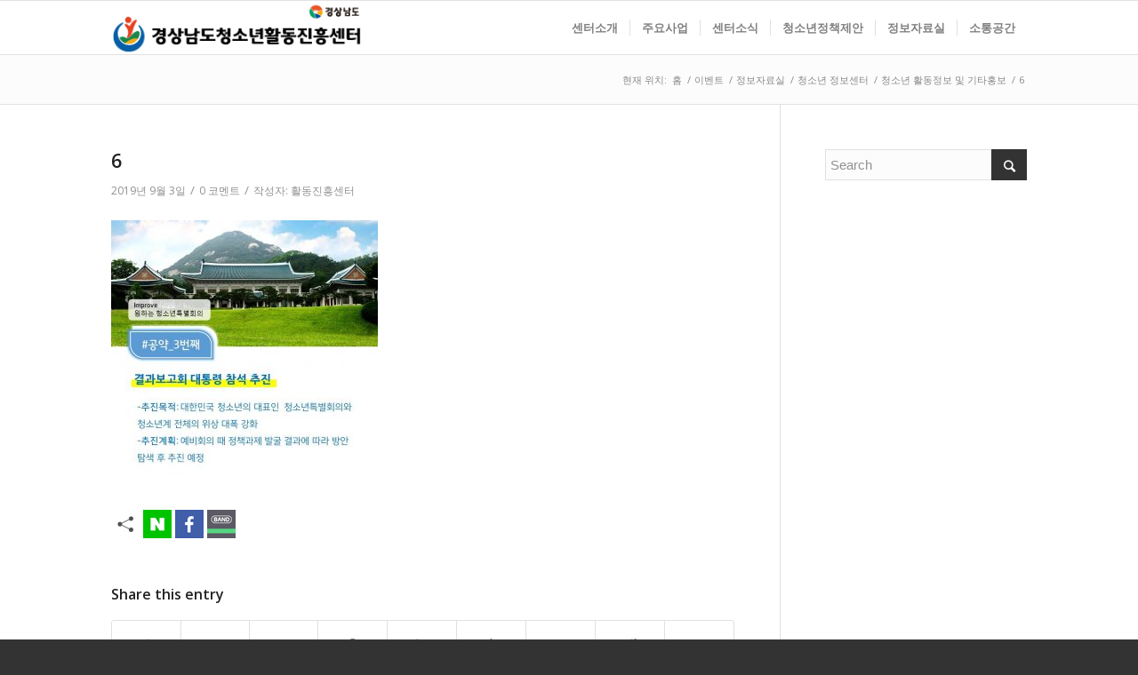

--- FILE ---
content_type: text/html; charset=UTF-8
request_url: http://active.gnyouth.net/sub03/%EC%B2%AD%EC%86%8C%EB%85%84%EC%A0%95%EB%B3%B4%EC%84%BC%ED%84%B0/c3/attachment/6/
body_size: 87121
content:
<!DOCTYPE html>
<html lang="ko-KR"
	prefix="og: https://ogp.me/ns#"  class="html_stretched responsive av-preloader-disabled av-default-lightbox  html_header_top html_logo_left html_main_nav_header html_menu_right html_custom html_header_sticky html_header_shrinking_disabled html_mobile_menu_phone html_header_searchicon_disabled html_content_align_center html_header_unstick_top_disabled html_header_stretch_disabled html_av-submenu-hidden html_av-submenu-display-click html_av-overlay-side html_av-overlay-side-classic html_av-submenu-noclone html_entry_id_5207 av-no-preview html_text_menu_active ">
<head>
<meta charset="UTF-8" />
<meta name="robots" content="index, follow" />


<!-- mobile setting -->
<meta name="viewport" content="width=device-width, initial-scale=1, maximum-scale=1">

<!-- Scripts/CSS and wp_head hook -->
<title>6 | 경상남도청소년활동진흥센터</title>

		<!-- All in One SEO 4.1.4.5 -->
		<meta name="robots" content="max-image-preview:large" />
		<meta property="og:locale" content="ko_KR" />
		<meta property="og:site_name" content="경상남도청소년활동진흥센터 | 경상남도청소년지원재단" />
		<meta property="og:type" content="article" />
		<meta property="og:title" content="6 | 경상남도청소년활동진흥센터" />
		<meta property="article:published_time" content="2019-09-03T02:37:14+00:00" />
		<meta property="article:modified_time" content="2019-09-03T02:37:14+00:00" />
		<meta name="twitter:card" content="summary" />
		<meta name="twitter:domain" content="active.gnyouth.net" />
		<meta name="twitter:title" content="6 | 경상남도청소년활동진흥센터" />
		<meta name="google" content="nositelinkssearchbox" />
		<script type="application/ld+json" class="aioseo-schema">
			{"@context":"https:\/\/schema.org","@graph":[{"@type":"WebSite","@id":"http:\/\/active.gnyouth.net\/#website","url":"http:\/\/active.gnyouth.net\/","name":"\uacbd\uc0c1\ub0a8\ub3c4\uccad\uc18c\ub144\ud65c\ub3d9\uc9c4\ud765\uc13c\ud130","description":"\uacbd\uc0c1\ub0a8\ub3c4\uccad\uc18c\ub144\uc9c0\uc6d0\uc7ac\ub2e8","inLanguage":"ko-KR","publisher":{"@id":"http:\/\/active.gnyouth.net\/#organization"}},{"@type":"Organization","@id":"http:\/\/active.gnyouth.net\/#organization","name":"\uacbd\uc0c1\ub0a8\ub3c4\uccad\uc18c\ub144\ud65c\ub3d9\uc9c4\ud765\uc13c\ud130","url":"http:\/\/active.gnyouth.net\/"},{"@type":"BreadcrumbList","@id":"http:\/\/active.gnyouth.net\/sub03\/%ec%b2%ad%ec%86%8c%eb%85%84%ec%a0%95%eb%b3%b4%ec%84%bc%ed%84%b0\/c3\/attachment\/6\/#breadcrumblist","itemListElement":[{"@type":"ListItem","@id":"http:\/\/active.gnyouth.net\/#listItem","position":1,"item":{"@type":"WebPage","@id":"http:\/\/active.gnyouth.net\/","name":"\ud648","description":"\uc9c0\uc5ed\uc0ac\ud68c \uccad\uc18c\ub144\ub2e8\uccb4-\uccad\uc18c\ub144\uae30\uad00(\uc2dc\uc124)\uc758 \uc5f0\uacc4-\ud611\ub825 \uae30\ub2a5\uc744 \uac15\ud654\ud558\uace0, \uccad\uc18c\ub144\ud65c\ub3d9 \uc9c4\ud765\uc744 \uc704\ud55c \uccad\uc18c\ub144\ud65c\ub3d9\uc815\ucc45 \uc804\ub2ec \uc911\uc2ec\uae30\uad00\uc73c\ub85c\uc11c\uc758 \uc5ed\ud560\uc744 \uc218\ud589\ud558\ub294 \uae30\uad00\uc785\ub2c8\ub2e4.","url":"http:\/\/active.gnyouth.net\/"},"nextItem":"http:\/\/active.gnyouth.net\/sub03\/%ec%b2%ad%ec%86%8c%eb%85%84%ec%a0%95%eb%b3%b4%ec%84%bc%ed%84%b0\/c3\/attachment\/6\/#listItem"},{"@type":"ListItem","@id":"http:\/\/active.gnyouth.net\/sub03\/%ec%b2%ad%ec%86%8c%eb%85%84%ec%a0%95%eb%b3%b4%ec%84%bc%ed%84%b0\/c3\/attachment\/6\/#listItem","position":2,"item":{"@type":"WebPage","@id":"http:\/\/active.gnyouth.net\/sub03\/%ec%b2%ad%ec%86%8c%eb%85%84%ec%a0%95%eb%b3%b4%ec%84%bc%ed%84%b0\/c3\/attachment\/6\/","name":"6","url":"http:\/\/active.gnyouth.net\/sub03\/%ec%b2%ad%ec%86%8c%eb%85%84%ec%a0%95%eb%b3%b4%ec%84%bc%ed%84%b0\/c3\/attachment\/6\/"},"previousItem":"http:\/\/active.gnyouth.net\/#listItem"}]},{"@type":"Person","@id":"http:\/\/active.gnyouth.net\/author\/gsndyouth\/#author","url":"http:\/\/active.gnyouth.net\/author\/gsndyouth\/","name":"\ud65c\ub3d9\uc9c4\ud765\uc13c\ud130","image":{"@type":"ImageObject","@id":"http:\/\/active.gnyouth.net\/sub03\/%ec%b2%ad%ec%86%8c%eb%85%84%ec%a0%95%eb%b3%b4%ec%84%bc%ed%84%b0\/c3\/attachment\/6\/#authorImage","url":"http:\/\/0.gravatar.com\/avatar\/9c5c69c6cf2567da9755e9ef0b537bf6?s=96&d=blank&r=g","width":96,"height":96,"caption":"\ud65c\ub3d9\uc9c4\ud765\uc13c\ud130"}},{"@type":"ItemPage","@id":"http:\/\/active.gnyouth.net\/sub03\/%ec%b2%ad%ec%86%8c%eb%85%84%ec%a0%95%eb%b3%b4%ec%84%bc%ed%84%b0\/c3\/attachment\/6\/#itempage","url":"http:\/\/active.gnyouth.net\/sub03\/%ec%b2%ad%ec%86%8c%eb%85%84%ec%a0%95%eb%b3%b4%ec%84%bc%ed%84%b0\/c3\/attachment\/6\/","name":"6 | \uacbd\uc0c1\ub0a8\ub3c4\uccad\uc18c\ub144\ud65c\ub3d9\uc9c4\ud765\uc13c\ud130","inLanguage":"ko-KR","isPartOf":{"@id":"http:\/\/active.gnyouth.net\/#website"},"breadcrumb":{"@id":"http:\/\/active.gnyouth.net\/sub03\/%ec%b2%ad%ec%86%8c%eb%85%84%ec%a0%95%eb%b3%b4%ec%84%bc%ed%84%b0\/c3\/attachment\/6\/#breadcrumblist"},"author":"http:\/\/active.gnyouth.net\/author\/gsndyouth\/#author","creator":"http:\/\/active.gnyouth.net\/author\/gsndyouth\/#author","datePublished":"2019-09-03T02:37:14+09:00","dateModified":"2019-09-03T02:37:14+09:00"}]}
		</script>
		<!-- All in One SEO -->


<!-- WordPress KBoard plugin 5.5 - https://www.cosmosfarm.com/products/kboard -->
<link rel="alternate" href="http://active.gnyouth.net/wp-content/plugins/kboard/rss.php" type="application/rss+xml" title="경상남도청소년활동진흥센터 &raquo; KBoard 통합 피드">
<!-- WordPress KBoard plugin 5.5 - https://www.cosmosfarm.com/products/kboard -->

<link rel='dns-prefetch' href='//developers.kakao.com' />
<link rel='dns-prefetch' href='//code.jquery.com' />
<link rel="alternate" type="application/rss+xml" title="경상남도청소년활동진흥센터 &raquo; 피드" href="http://active.gnyouth.net/feed/" />
<link rel="alternate" type="application/rss+xml" title="경상남도청소년활동진흥센터 &raquo; 댓글 피드" href="http://active.gnyouth.net/comments/feed/" />
<link rel="alternate" type="application/rss+xml" title="경상남도청소년활동진흥센터 &raquo; 6 댓글 피드" href="http://active.gnyouth.net/sub03/%ec%b2%ad%ec%86%8c%eb%85%84%ec%a0%95%eb%b3%b4%ec%84%bc%ed%84%b0/c3/attachment/6/feed/" />

<!-- google webfont font replacement -->
<link rel='stylesheet' id='avia-google-webfont' href='//fonts.googleapis.com/css?family=Open+Sans:400,600' type='text/css' media='all'/> 
<script type="text/javascript">
/* <![CDATA[ */
window._wpemojiSettings = {"baseUrl":"https:\/\/s.w.org\/images\/core\/emoji\/14.0.0\/72x72\/","ext":".png","svgUrl":"https:\/\/s.w.org\/images\/core\/emoji\/14.0.0\/svg\/","svgExt":".svg","source":{"concatemoji":"http:\/\/active.gnyouth.net\/wp-includes\/js\/wp-emoji-release.min.js?ver=6.4.7"}};
/*! This file is auto-generated */
!function(i,n){var o,s,e;function c(e){try{var t={supportTests:e,timestamp:(new Date).valueOf()};sessionStorage.setItem(o,JSON.stringify(t))}catch(e){}}function p(e,t,n){e.clearRect(0,0,e.canvas.width,e.canvas.height),e.fillText(t,0,0);var t=new Uint32Array(e.getImageData(0,0,e.canvas.width,e.canvas.height).data),r=(e.clearRect(0,0,e.canvas.width,e.canvas.height),e.fillText(n,0,0),new Uint32Array(e.getImageData(0,0,e.canvas.width,e.canvas.height).data));return t.every(function(e,t){return e===r[t]})}function u(e,t,n){switch(t){case"flag":return n(e,"\ud83c\udff3\ufe0f\u200d\u26a7\ufe0f","\ud83c\udff3\ufe0f\u200b\u26a7\ufe0f")?!1:!n(e,"\ud83c\uddfa\ud83c\uddf3","\ud83c\uddfa\u200b\ud83c\uddf3")&&!n(e,"\ud83c\udff4\udb40\udc67\udb40\udc62\udb40\udc65\udb40\udc6e\udb40\udc67\udb40\udc7f","\ud83c\udff4\u200b\udb40\udc67\u200b\udb40\udc62\u200b\udb40\udc65\u200b\udb40\udc6e\u200b\udb40\udc67\u200b\udb40\udc7f");case"emoji":return!n(e,"\ud83e\udef1\ud83c\udffb\u200d\ud83e\udef2\ud83c\udfff","\ud83e\udef1\ud83c\udffb\u200b\ud83e\udef2\ud83c\udfff")}return!1}function f(e,t,n){var r="undefined"!=typeof WorkerGlobalScope&&self instanceof WorkerGlobalScope?new OffscreenCanvas(300,150):i.createElement("canvas"),a=r.getContext("2d",{willReadFrequently:!0}),o=(a.textBaseline="top",a.font="600 32px Arial",{});return e.forEach(function(e){o[e]=t(a,e,n)}),o}function t(e){var t=i.createElement("script");t.src=e,t.defer=!0,i.head.appendChild(t)}"undefined"!=typeof Promise&&(o="wpEmojiSettingsSupports",s=["flag","emoji"],n.supports={everything:!0,everythingExceptFlag:!0},e=new Promise(function(e){i.addEventListener("DOMContentLoaded",e,{once:!0})}),new Promise(function(t){var n=function(){try{var e=JSON.parse(sessionStorage.getItem(o));if("object"==typeof e&&"number"==typeof e.timestamp&&(new Date).valueOf()<e.timestamp+604800&&"object"==typeof e.supportTests)return e.supportTests}catch(e){}return null}();if(!n){if("undefined"!=typeof Worker&&"undefined"!=typeof OffscreenCanvas&&"undefined"!=typeof URL&&URL.createObjectURL&&"undefined"!=typeof Blob)try{var e="postMessage("+f.toString()+"("+[JSON.stringify(s),u.toString(),p.toString()].join(",")+"));",r=new Blob([e],{type:"text/javascript"}),a=new Worker(URL.createObjectURL(r),{name:"wpTestEmojiSupports"});return void(a.onmessage=function(e){c(n=e.data),a.terminate(),t(n)})}catch(e){}c(n=f(s,u,p))}t(n)}).then(function(e){for(var t in e)n.supports[t]=e[t],n.supports.everything=n.supports.everything&&n.supports[t],"flag"!==t&&(n.supports.everythingExceptFlag=n.supports.everythingExceptFlag&&n.supports[t]);n.supports.everythingExceptFlag=n.supports.everythingExceptFlag&&!n.supports.flag,n.DOMReady=!1,n.readyCallback=function(){n.DOMReady=!0}}).then(function(){return e}).then(function(){var e;n.supports.everything||(n.readyCallback(),(e=n.source||{}).concatemoji?t(e.concatemoji):e.wpemoji&&e.twemoji&&(t(e.twemoji),t(e.wpemoji)))}))}((window,document),window._wpemojiSettings);
/* ]]> */
</script>
<link rel='stylesheet' id='vcfti-font-awesome-css-css' href='http://active.gnyouth.net/wp-content/plugins/wp-fb-stream/inc/../assets/css/font-awesome.min.css?ver=6.4.7' type='text/css' media='all' />
<link rel='stylesheet' id='vcfti-font-stroke-css-css' href='http://active.gnyouth.net/wp-content/plugins/wp-fb-stream/inc/../assets/css/pe-icon-7-stroke.css?ver=6.4.7' type='text/css' media='all' />
<link rel='stylesheet' id='vcfti-slick-css-css' href='http://active.gnyouth.net/wp-content/plugins/wp-fb-stream/inc/../assets/css/slick.css?ver=6.4.7' type='text/css' media='all' />
<link rel='stylesheet' id='vcfti-owl2-css-css' href='http://active.gnyouth.net/wp-content/plugins/wp-fb-stream/inc/../assets/css/owl.carousel.css?ver=6.4.7' type='text/css' media='all' />
<link rel='stylesheet' id='timeline-css-css' href='http://active.gnyouth.net/wp-content/plugins/wp-fb-stream/inc/../assets/css/timeline.css?ver=6.4.7' type='text/css' media='all' />
<style id='wp-emoji-styles-inline-css' type='text/css'>

	img.wp-smiley, img.emoji {
		display: inline !important;
		border: none !important;
		box-shadow: none !important;
		height: 1em !important;
		width: 1em !important;
		margin: 0 0.07em !important;
		vertical-align: -0.1em !important;
		background: none !important;
		padding: 0 !important;
	}
</style>
<link rel='stylesheet' id='wp-block-library-css' href='http://active.gnyouth.net/wp-includes/css/dist/block-library/style.min.css?ver=6.4.7' type='text/css' media='all' />
<style id='classic-theme-styles-inline-css' type='text/css'>
/*! This file is auto-generated */
.wp-block-button__link{color:#fff;background-color:#32373c;border-radius:9999px;box-shadow:none;text-decoration:none;padding:calc(.667em + 2px) calc(1.333em + 2px);font-size:1.125em}.wp-block-file__button{background:#32373c;color:#fff;text-decoration:none}
</style>
<style id='global-styles-inline-css' type='text/css'>
body{--wp--preset--color--black: #000000;--wp--preset--color--cyan-bluish-gray: #abb8c3;--wp--preset--color--white: #ffffff;--wp--preset--color--pale-pink: #f78da7;--wp--preset--color--vivid-red: #cf2e2e;--wp--preset--color--luminous-vivid-orange: #ff6900;--wp--preset--color--luminous-vivid-amber: #fcb900;--wp--preset--color--light-green-cyan: #7bdcb5;--wp--preset--color--vivid-green-cyan: #00d084;--wp--preset--color--pale-cyan-blue: #8ed1fc;--wp--preset--color--vivid-cyan-blue: #0693e3;--wp--preset--color--vivid-purple: #9b51e0;--wp--preset--gradient--vivid-cyan-blue-to-vivid-purple: linear-gradient(135deg,rgba(6,147,227,1) 0%,rgb(155,81,224) 100%);--wp--preset--gradient--light-green-cyan-to-vivid-green-cyan: linear-gradient(135deg,rgb(122,220,180) 0%,rgb(0,208,130) 100%);--wp--preset--gradient--luminous-vivid-amber-to-luminous-vivid-orange: linear-gradient(135deg,rgba(252,185,0,1) 0%,rgba(255,105,0,1) 100%);--wp--preset--gradient--luminous-vivid-orange-to-vivid-red: linear-gradient(135deg,rgba(255,105,0,1) 0%,rgb(207,46,46) 100%);--wp--preset--gradient--very-light-gray-to-cyan-bluish-gray: linear-gradient(135deg,rgb(238,238,238) 0%,rgb(169,184,195) 100%);--wp--preset--gradient--cool-to-warm-spectrum: linear-gradient(135deg,rgb(74,234,220) 0%,rgb(151,120,209) 20%,rgb(207,42,186) 40%,rgb(238,44,130) 60%,rgb(251,105,98) 80%,rgb(254,248,76) 100%);--wp--preset--gradient--blush-light-purple: linear-gradient(135deg,rgb(255,206,236) 0%,rgb(152,150,240) 100%);--wp--preset--gradient--blush-bordeaux: linear-gradient(135deg,rgb(254,205,165) 0%,rgb(254,45,45) 50%,rgb(107,0,62) 100%);--wp--preset--gradient--luminous-dusk: linear-gradient(135deg,rgb(255,203,112) 0%,rgb(199,81,192) 50%,rgb(65,88,208) 100%);--wp--preset--gradient--pale-ocean: linear-gradient(135deg,rgb(255,245,203) 0%,rgb(182,227,212) 50%,rgb(51,167,181) 100%);--wp--preset--gradient--electric-grass: linear-gradient(135deg,rgb(202,248,128) 0%,rgb(113,206,126) 100%);--wp--preset--gradient--midnight: linear-gradient(135deg,rgb(2,3,129) 0%,rgb(40,116,252) 100%);--wp--preset--font-size--small: 13px;--wp--preset--font-size--medium: 20px;--wp--preset--font-size--large: 36px;--wp--preset--font-size--x-large: 42px;--wp--preset--spacing--20: 0.44rem;--wp--preset--spacing--30: 0.67rem;--wp--preset--spacing--40: 1rem;--wp--preset--spacing--50: 1.5rem;--wp--preset--spacing--60: 2.25rem;--wp--preset--spacing--70: 3.38rem;--wp--preset--spacing--80: 5.06rem;--wp--preset--shadow--natural: 6px 6px 9px rgba(0, 0, 0, 0.2);--wp--preset--shadow--deep: 12px 12px 50px rgba(0, 0, 0, 0.4);--wp--preset--shadow--sharp: 6px 6px 0px rgba(0, 0, 0, 0.2);--wp--preset--shadow--outlined: 6px 6px 0px -3px rgba(255, 255, 255, 1), 6px 6px rgba(0, 0, 0, 1);--wp--preset--shadow--crisp: 6px 6px 0px rgba(0, 0, 0, 1);}:where(.is-layout-flex){gap: 0.5em;}:where(.is-layout-grid){gap: 0.5em;}body .is-layout-flow > .alignleft{float: left;margin-inline-start: 0;margin-inline-end: 2em;}body .is-layout-flow > .alignright{float: right;margin-inline-start: 2em;margin-inline-end: 0;}body .is-layout-flow > .aligncenter{margin-left: auto !important;margin-right: auto !important;}body .is-layout-constrained > .alignleft{float: left;margin-inline-start: 0;margin-inline-end: 2em;}body .is-layout-constrained > .alignright{float: right;margin-inline-start: 2em;margin-inline-end: 0;}body .is-layout-constrained > .aligncenter{margin-left: auto !important;margin-right: auto !important;}body .is-layout-constrained > :where(:not(.alignleft):not(.alignright):not(.alignfull)){max-width: var(--wp--style--global--content-size);margin-left: auto !important;margin-right: auto !important;}body .is-layout-constrained > .alignwide{max-width: var(--wp--style--global--wide-size);}body .is-layout-flex{display: flex;}body .is-layout-flex{flex-wrap: wrap;align-items: center;}body .is-layout-flex > *{margin: 0;}body .is-layout-grid{display: grid;}body .is-layout-grid > *{margin: 0;}:where(.wp-block-columns.is-layout-flex){gap: 2em;}:where(.wp-block-columns.is-layout-grid){gap: 2em;}:where(.wp-block-post-template.is-layout-flex){gap: 1.25em;}:where(.wp-block-post-template.is-layout-grid){gap: 1.25em;}.has-black-color{color: var(--wp--preset--color--black) !important;}.has-cyan-bluish-gray-color{color: var(--wp--preset--color--cyan-bluish-gray) !important;}.has-white-color{color: var(--wp--preset--color--white) !important;}.has-pale-pink-color{color: var(--wp--preset--color--pale-pink) !important;}.has-vivid-red-color{color: var(--wp--preset--color--vivid-red) !important;}.has-luminous-vivid-orange-color{color: var(--wp--preset--color--luminous-vivid-orange) !important;}.has-luminous-vivid-amber-color{color: var(--wp--preset--color--luminous-vivid-amber) !important;}.has-light-green-cyan-color{color: var(--wp--preset--color--light-green-cyan) !important;}.has-vivid-green-cyan-color{color: var(--wp--preset--color--vivid-green-cyan) !important;}.has-pale-cyan-blue-color{color: var(--wp--preset--color--pale-cyan-blue) !important;}.has-vivid-cyan-blue-color{color: var(--wp--preset--color--vivid-cyan-blue) !important;}.has-vivid-purple-color{color: var(--wp--preset--color--vivid-purple) !important;}.has-black-background-color{background-color: var(--wp--preset--color--black) !important;}.has-cyan-bluish-gray-background-color{background-color: var(--wp--preset--color--cyan-bluish-gray) !important;}.has-white-background-color{background-color: var(--wp--preset--color--white) !important;}.has-pale-pink-background-color{background-color: var(--wp--preset--color--pale-pink) !important;}.has-vivid-red-background-color{background-color: var(--wp--preset--color--vivid-red) !important;}.has-luminous-vivid-orange-background-color{background-color: var(--wp--preset--color--luminous-vivid-orange) !important;}.has-luminous-vivid-amber-background-color{background-color: var(--wp--preset--color--luminous-vivid-amber) !important;}.has-light-green-cyan-background-color{background-color: var(--wp--preset--color--light-green-cyan) !important;}.has-vivid-green-cyan-background-color{background-color: var(--wp--preset--color--vivid-green-cyan) !important;}.has-pale-cyan-blue-background-color{background-color: var(--wp--preset--color--pale-cyan-blue) !important;}.has-vivid-cyan-blue-background-color{background-color: var(--wp--preset--color--vivid-cyan-blue) !important;}.has-vivid-purple-background-color{background-color: var(--wp--preset--color--vivid-purple) !important;}.has-black-border-color{border-color: var(--wp--preset--color--black) !important;}.has-cyan-bluish-gray-border-color{border-color: var(--wp--preset--color--cyan-bluish-gray) !important;}.has-white-border-color{border-color: var(--wp--preset--color--white) !important;}.has-pale-pink-border-color{border-color: var(--wp--preset--color--pale-pink) !important;}.has-vivid-red-border-color{border-color: var(--wp--preset--color--vivid-red) !important;}.has-luminous-vivid-orange-border-color{border-color: var(--wp--preset--color--luminous-vivid-orange) !important;}.has-luminous-vivid-amber-border-color{border-color: var(--wp--preset--color--luminous-vivid-amber) !important;}.has-light-green-cyan-border-color{border-color: var(--wp--preset--color--light-green-cyan) !important;}.has-vivid-green-cyan-border-color{border-color: var(--wp--preset--color--vivid-green-cyan) !important;}.has-pale-cyan-blue-border-color{border-color: var(--wp--preset--color--pale-cyan-blue) !important;}.has-vivid-cyan-blue-border-color{border-color: var(--wp--preset--color--vivid-cyan-blue) !important;}.has-vivid-purple-border-color{border-color: var(--wp--preset--color--vivid-purple) !important;}.has-vivid-cyan-blue-to-vivid-purple-gradient-background{background: var(--wp--preset--gradient--vivid-cyan-blue-to-vivid-purple) !important;}.has-light-green-cyan-to-vivid-green-cyan-gradient-background{background: var(--wp--preset--gradient--light-green-cyan-to-vivid-green-cyan) !important;}.has-luminous-vivid-amber-to-luminous-vivid-orange-gradient-background{background: var(--wp--preset--gradient--luminous-vivid-amber-to-luminous-vivid-orange) !important;}.has-luminous-vivid-orange-to-vivid-red-gradient-background{background: var(--wp--preset--gradient--luminous-vivid-orange-to-vivid-red) !important;}.has-very-light-gray-to-cyan-bluish-gray-gradient-background{background: var(--wp--preset--gradient--very-light-gray-to-cyan-bluish-gray) !important;}.has-cool-to-warm-spectrum-gradient-background{background: var(--wp--preset--gradient--cool-to-warm-spectrum) !important;}.has-blush-light-purple-gradient-background{background: var(--wp--preset--gradient--blush-light-purple) !important;}.has-blush-bordeaux-gradient-background{background: var(--wp--preset--gradient--blush-bordeaux) !important;}.has-luminous-dusk-gradient-background{background: var(--wp--preset--gradient--luminous-dusk) !important;}.has-pale-ocean-gradient-background{background: var(--wp--preset--gradient--pale-ocean) !important;}.has-electric-grass-gradient-background{background: var(--wp--preset--gradient--electric-grass) !important;}.has-midnight-gradient-background{background: var(--wp--preset--gradient--midnight) !important;}.has-small-font-size{font-size: var(--wp--preset--font-size--small) !important;}.has-medium-font-size{font-size: var(--wp--preset--font-size--medium) !important;}.has-large-font-size{font-size: var(--wp--preset--font-size--large) !important;}.has-x-large-font-size{font-size: var(--wp--preset--font-size--x-large) !important;}
.wp-block-navigation a:where(:not(.wp-element-button)){color: inherit;}
:where(.wp-block-post-template.is-layout-flex){gap: 1.25em;}:where(.wp-block-post-template.is-layout-grid){gap: 1.25em;}
:where(.wp-block-columns.is-layout-flex){gap: 2em;}:where(.wp-block-columns.is-layout-grid){gap: 2em;}
.wp-block-pullquote{font-size: 1.5em;line-height: 1.6;}
</style>
<link rel='stylesheet' id='bbse-popup-view-css' href='http://active.gnyouth.net/wp-content/plugins/bbs-e-popup/css/bbse-popup-style.css?ver=6.4.7' type='text/css' media='all' />
<link rel='stylesheet' id='ufb-custom-select-css-css' href='http://active.gnyouth.net/wp-content/plugins/ultimate-form-builder/css/jquery.selectbox.css?ver=1.1.6' type='text/css' media='all' />
<link rel='stylesheet' id='ufb-font-css-css' href='http://active.gnyouth.net/wp-content/plugins/ultimate-form-builder/css/font-awesome.min.css?ver=1.1.6' type='text/css' media='all' />
<link rel='stylesheet' id='ufb-jquery-ui-css' href='//code.jquery.com/ui/1.11.4/themes/smoothness/jquery-ui.css?ver=1.1.6' type='text/css' media='all' />
<link rel='stylesheet' id='ufb-front-css-css' href='http://active.gnyouth.net/wp-content/plugins/ultimate-form-builder/css/frontend.css?ver=1.1.6' type='text/css' media='all' />
<link rel='stylesheet' id='ufb-fileuploader-animation-css' href='http://active.gnyouth.net/wp-content/plugins/ultimate-form-builder/css/loading-animation.css?ver=6.4.7' type='text/css' media='all' />
<link rel='stylesheet' id='ufb-fileuploader-css' href='http://active.gnyouth.net/wp-content/plugins/ultimate-form-builder/css/fileuploader.css?ver=6.4.7' type='text/css' media='all' />
<link rel='stylesheet' id='avia-grid-css' href='http://active.gnyouth.net/wp-content/themes/enfold-child/css/grid.css?ver=4.2' type='text/css' media='all' />
<link rel='stylesheet' id='avia-base-css' href='http://active.gnyouth.net/wp-content/themes/enfold-child/css/base.css?ver=4.2' type='text/css' media='all' />
<link rel='stylesheet' id='avia-layout-css' href='http://active.gnyouth.net/wp-content/themes/enfold-child/css/layout.css?ver=4.2' type='text/css' media='all' />
<link rel='stylesheet' id='avia-scs-css' href='http://active.gnyouth.net/wp-content/themes/enfold-child/css/shortcodes.css?ver=4.2' type='text/css' media='all' />
<link rel='stylesheet' id='avia-popup-css-css' href='http://active.gnyouth.net/wp-content/themes/enfold-child/js/aviapopup/magnific-popup.css?ver=4.2' type='text/css' media='screen' />
<link rel='stylesheet' id='avia-print-css' href='http://active.gnyouth.net/wp-content/themes/enfold-child/css/print.css?ver=4.2' type='text/css' media='print' />
<link rel='stylesheet' id='avia-dynamic-css' href='http://active.gnyouth.net/wp-content/uploads/dynamic_avia/enfold-child.css?ver=690460059a808' type='text/css' media='all' />
<link rel='stylesheet' id='avia-custom-css' href='http://active.gnyouth.net/wp-content/themes/enfold-child/css/custom.css?ver=4.2' type='text/css' media='all' />
<link rel='stylesheet' id='wp-members-css' href='http://active.gnyouth.net/wp-content/plugins/wp-members/assets/css/forms/generic-no-float.min.css?ver=3.3.9.3' type='text/css' media='all' />
<link rel='stylesheet' id='cosmosfarm-share-buttons-css' href='http://active.gnyouth.net/wp-content/plugins/cosmosfarm-share-buttons/layout/default/style.css?ver=1.9' type='text/css' media='all' />
<link rel='stylesheet' id='cosmosfarm-members-two-css' href='http://active.gnyouth.net/wp-content/plugins/cosmosfarm-members/skin/two/style.css?ver=2.8.10' type='text/css' media='all' />
<link rel='stylesheet' id='kboard-comments-skin-default-css' href='http://active.gnyouth.net/wp-content/plugins/kboard-comments/skin/default/style.css?ver=4.6' type='text/css' media='all' />
<link rel='stylesheet' id='kboard-editor-media-css' href='http://active.gnyouth.net/wp-content/plugins/kboard/template/css/editor_media.css?ver=5.5' type='text/css' media='all' />
<link rel='stylesheet' id='kboard-skin-default-css' href='http://active.gnyouth.net/wp-content/plugins/kboard/skin/default/style.css?ver=5.5' type='text/css' media='all' />
<link rel='stylesheet' id='kboard-skin-card-gallery-css' href='http://active.gnyouth.net/wp-content/plugins/kboard/skin/card-gallery/style.css?ver=5.5' type='text/css' media='all' />
<link rel='stylesheet' id='kboard-skin-cross-calendar-css' href='http://active.gnyouth.net/wp-content/plugins/kboard/skin/cross-calendar/style.css?ver=5.5' type='text/css' media='all' />
<link rel='stylesheet' id='kboard-skin-cross-link-css' href='http://active.gnyouth.net/wp-content/plugins/kboard/skin/cross-link/style.css?ver=5.5' type='text/css' media='all' />
<link rel='stylesheet' id='kboard-skin-ocean-franchise-css' href='http://active.gnyouth.net/wp-content/plugins/kboard/skin/ocean-franchise/style.css?ver=5.5' type='text/css' media='all' />
<link rel='stylesheet' id='kboard-skin-default-card-css' href='http://active.gnyouth.net/wp-content/plugins/kboard/skin/default-card/style.css?ver=5.5' type='text/css' media='all' />
<script type="text/javascript" src="http://active.gnyouth.net/wp-includes/js/jquery/jquery.min.js?ver=3.7.1" id="jquery-core-js"></script>
<script type="text/javascript" src="http://active.gnyouth.net/wp-includes/js/jquery/jquery-migrate.min.js?ver=3.4.1" id="jquery-migrate-js"></script>
<script type="text/javascript" src="http://active.gnyouth.net/wp-content/plugins/wp-fb-stream/inc/../assets/js/moment-with-locales.min.js?ver=6.4.7" id="moment-locale-js-js"></script>
<script type="text/javascript" src="http://active.gnyouth.net/wp-content/plugins/wp-fb-stream/inc/../assets/js/isotope.pkgd.min.js?ver=6.4.7" id="svc-isotop-js-js"></script>
<script type="text/javascript" src="http://active.gnyouth.net/wp-content/plugins/wp-fb-stream/inc/../assets/js/imagesloaded.pkgd.min.js?ver=6.4.7" id="svc-imagesloaded-js-js"></script>
<script type="text/javascript" src="http://active.gnyouth.net/wp-content/plugins/wp-fb-stream/inc/../assets/js/jquery.viewportchecker.js?ver=6.4.7" id="viewportchecker-js-js"></script>
<script type="text/javascript" src="http://active.gnyouth.net/wp-content/plugins/wp-fb-stream/inc/../assets/js/slick.min.js?ver=6.4.7" id="slick-js-js"></script>
<script type="text/javascript" src="http://active.gnyouth.net/wp-content/plugins/wp-fb-stream/inc/../assets/js/timeline.js?ver=6.4.7" id="timeline-js-js"></script>
<script type="text/javascript" src="http://active.gnyouth.net/wp-content/plugins/wp-fb-stream/inc/../assets/js/doT.min.js?ver=6.4.7" id="doT-js-js"></script>
<script type="text/javascript" id="vc-fb-social-stream-js-js-extra">
/* <![CDATA[ */
var svc_ajax_url = {"url":"http:\/\/active.gnyouth.net\/wp-admin\/admin-ajax.php","laungage":"ko_KR"};
/* ]]> */
</script>
<script type="text/javascript" src="http://active.gnyouth.net/wp-content/plugins/wp-fb-stream/inc/../assets/js/social-stream.js?ver=6.4.7" id="vc-fb-social-stream-js-js"></script>
<script type="text/javascript" src="http://active.gnyouth.net/wp-content/plugins/bbs-e-popup/js/bbse-popup-common.js?ver=6.4.7" id="bbse-popup-view-js"></script>
<script type="text/javascript" src="http://active.gnyouth.net/wp-content/plugins/ultimate-form-builder/js/fileuploader.js?ver=1.1.6" id="ufb-fileuploader-js"></script>
<script type="text/javascript" src="http://active.gnyouth.net/wp-content/plugins/ultimate-form-builder/js/jquery.selectbox-0.2.min.js?ver=1.1.6" id="ufb-custom-select-js-js"></script>
<script type="text/javascript" src="http://active.gnyouth.net/wp-includes/js/jquery/ui/core.min.js?ver=1.13.2" id="jquery-ui-core-js"></script>
<script type="text/javascript" src="http://active.gnyouth.net/wp-includes/js/jquery/ui/mouse.min.js?ver=1.13.2" id="jquery-ui-mouse-js"></script>
<script type="text/javascript" src="http://active.gnyouth.net/wp-includes/js/jquery/ui/slider.min.js?ver=1.13.2" id="jquery-ui-slider-js"></script>
<script type="text/javascript" src="http://active.gnyouth.net/wp-content/plugins/ultimate-form-builder/js/jquery-ui-touchpad.js?ver=1.1.6" id="ufb-touch-ui-js"></script>
<script type="text/javascript" src="http://active.gnyouth.net/wp-includes/js/jquery/ui/datepicker.min.js?ver=1.13.2" id="jquery-ui-datepicker-js"></script>
<script type="text/javascript" id="jquery-ui-datepicker-js-after">
/* <![CDATA[ */
jQuery(function(jQuery){jQuery.datepicker.setDefaults({"closeText":"\ub2eb\uae30","currentText":"\uc624\ub298","monthNames":["1\uc6d4","2\uc6d4","3\uc6d4","4\uc6d4","5\uc6d4","6\uc6d4","7\uc6d4","8\uc6d4","9\uc6d4","10\uc6d4","11\uc6d4","12\uc6d4"],"monthNamesShort":["1\uc6d4","2\uc6d4","3\uc6d4","4\uc6d4","5\uc6d4","6\uc6d4","7\uc6d4","8\uc6d4","9\uc6d4","10\uc6d4","11\uc6d4","12\uc6d4"],"nextText":"\ub2e4\uc74c","prevText":"\uc774\uc804","dayNames":["\uc77c\uc694\uc77c","\uc6d4\uc694\uc77c","\ud654\uc694\uc77c","\uc218\uc694\uc77c","\ubaa9\uc694\uc77c","\uae08\uc694\uc77c","\ud1a0\uc694\uc77c"],"dayNamesShort":["\uc77c","\uc6d4","\ud654","\uc218","\ubaa9","\uae08","\ud1a0"],"dayNamesMin":["\uc77c","\uc6d4","\ud654","\uc218","\ubaa9","\uae08","\ud1a0"],"dateFormat":"yy\ub144 MM d\uc77c","firstDay":0,"isRTL":false});});
/* ]]> */
</script>
<script type="text/javascript" id="ufb-front-js-js-extra">
/* <![CDATA[ */
var frontend_js_obj = {"default_error_message":"This field is required","ajax_url":"http:\/\/active.gnyouth.net\/wp-admin\/admin-ajax.php","ajax_nonce":"59e095b8d3","preview_img":"http:\/\/active.gnyouth.net\/wp-content\/plugins\/ultimate-form-builder\/images\/no-preview.png"};
/* ]]> */
</script>
<script type="text/javascript" src="http://active.gnyouth.net/wp-content/plugins/ultimate-form-builder/js/frontend.js?ver=1.1.6" id="ufb-front-js-js"></script>
<script type="text/javascript" src="http://active.gnyouth.net/wp-content/themes/enfold-child/js/avia-compat.js?ver=4.2" id="avia-compat-js"></script>
<script type="text/javascript" src="https://developers.kakao.com/sdk/js/kakao.min.js?ver=1.9" id="kakao-sdk-js"></script>
<link rel="https://api.w.org/" href="http://active.gnyouth.net/wp-json/" /><link rel="alternate" type="application/json" href="http://active.gnyouth.net/wp-json/wp/v2/media/5207" /><link rel="EditURI" type="application/rsd+xml" title="RSD" href="http://active.gnyouth.net/xmlrpc.php?rsd" />
<meta name="generator" content="WordPress 6.4.7" />
<link rel='shortlink' href='http://active.gnyouth.net/?p=5207' />
<link rel="alternate" type="application/json+oembed" href="http://active.gnyouth.net/wp-json/oembed/1.0/embed?url=http%3A%2F%2Factive.gnyouth.net%2Fsub03%2F%25ec%25b2%25ad%25ec%2586%258c%25eb%2585%2584%25ec%25a0%2595%25eb%25b3%25b4%25ec%2584%25bc%25ed%2584%25b0%2Fc3%2Fattachment%2F6%2F" />
<link rel="alternate" type="text/xml+oembed" href="http://active.gnyouth.net/wp-json/oembed/1.0/embed?url=http%3A%2F%2Factive.gnyouth.net%2Fsub03%2F%25ec%25b2%25ad%25ec%2586%258c%25eb%2585%2584%25ec%25a0%2595%25eb%25b3%25b4%25ec%2584%25bc%25ed%2584%25b0%2Fc3%2Fattachment%2F6%2F&#038;format=xml" />
    <style>
	.svc_social_stream_container{ display:none;}
	#loader {background-image: url("http://active.gnyouth.net/wp-content/plugins/wp-fb-stream/inc/../assets/css/loader.GIF");}
	</style>
    <!-- Analytics by WP-Statistics v13.1 - https://wp-statistics.com/ -->
<link rel="profile" href="http://gmpg.org/xfn/11" />
<link rel="alternate" type="application/rss+xml" title="경상남도청소년활동진흥센터 RSS2 Feed" href="http://active.gnyouth.net/feed/" />
<link rel="pingback" href="http://active.gnyouth.net/xmlrpc.php" />

<style type='text/css' media='screen'>
 #top #header_main > .container, #top #header_main > .container .main_menu  .av-main-nav > li > a, #top #header_main #menu-item-shop .cart_dropdown_link{ height:60px; line-height: 60px; }
 .html_top_nav_header .av-logo-container{ height:60px;  }
 .html_header_top.html_header_sticky #top #wrap_all #main{ padding-top:60px; } 
</style>
<!--[if lt IE 9]><script src="http://active.gnyouth.net/wp-content/themes/enfold-child/js/html5shiv.js"></script><![endif]-->
<link rel="icon" href="http://active.gnyouth.net/wp-content/uploads/2019/01/favicon.png" type="image/png">
<link rel="icon" href="http://active.gnyouth.net/wp-content/uploads/2019/01/cropped-favicon-32x32.png" sizes="32x32" />
<link rel="icon" href="http://active.gnyouth.net/wp-content/uploads/2019/01/cropped-favicon-192x192.png" sizes="192x192" />
<link rel="apple-touch-icon" href="http://active.gnyouth.net/wp-content/uploads/2019/01/cropped-favicon-180x180.png" />
<meta name="msapplication-TileImage" content="http://active.gnyouth.net/wp-content/uploads/2019/01/cropped-favicon-270x270.png" />
		<style type="text/css" id="wp-custom-css">
			#kboard-ocean-franchise-list .kboard-list table td.kboard-list-branch { width: 180px; }

#kboard-cross-link-list .kboard-search input,
#kboard-cross-link-list .kboard-search select { display: inline !important; margin: 0 !important; padding: 0 5px !important; width: auto !important; }
#kboard-cross-link-list .kboard-list-header .kboard-search .magnifier { margin-left: -25px !important; }

.kboard-cross-link-poweredby { display: none; }

.kboard-button-unlike { display: none; }		</style>
		<style type="text/css">/* 제안하기 */
span.option-name { display: inline-table; text-align: center; background: #fff; padding: 5px; margin: 20px 20px 10px 0; border: 1px solid #c2c2c2; min-width: 80px; }

/* 활동사진 목록 오류 */
.page-id-4756 .kboard-list-user { display: none; }

/* 댓글 싫어요 */
button.comments-button-action.comments-button-unlike { display: none; }
.comments-field.field-image1 { display: none; }
.comments-field.field-file1 { display: none; }

/* kdy */
.center-kdy { text-align: center!important; }
.kdy-latest-title { width: 75% !important; }
.kdy-latest-vote { width: 65px !important; }
.kdy-right { float: right; }
#kboard-default-latest table .kdy-right img { vertical-align: middle; }

/* 비너스 웹진-디폴트카드 리스트-모바일 */
@media screen and (max-width: 599px) {
.page-id-6384 .kboard-webzine-item { width: 100%!important; }
}

/* 비너스 웹진-디폴트카드 리스트 */
.kboard-comments-area select { width: 100%!important; display: inline; margin-right: 30px!important; margin-bottom: 0px!important; height: 38px;}
.thumb-text { font-size: 13px; font-weight: 600; color: #b90404; }
.thumb-icon-count { font-size: 12px!important; font-weight: 300; color: #b90404 !important; }
.kboard-webzine-info { margin-top: 20px; }
span.kboard-info-value.list-date { float: right; margin-top: 0px; }
.page-id-6384 .kboard-webzine-item { width: 33%; display: inline-block; }
.page-id-6384 .kboard-list .kboard-webzine-wrap .kboard-webzine-title { display: -webkit-box; text-align: left; line-height: 24px; height: auto; text-overflow: ellipsis; -webkit-line-clamp: 1; -webkit-box-orient: vertical; word-wrap: break-word; white-space: normal; margin: 0 0 20px 0; } /* height 75px */
.page-id-6384 .kboard-list .kboard-webzine-wrap .kboard-webzine-title a { font-size: 18px; font-weight: 600; text-decoration-thickness: 5px; text-decoration-color: #bee1ff; }
.page-id-6384 .kboard-list .kboard-webzine-wrap .kboard-webzine-content { display: -webkit-box; text-align: left; line-height: 20px; height: 60px; text-overflow: ellipsis; -webkit-line-clamp: 3; -webkit-box-orient: vertical; word-wrap: break-word; white-space: normal; }
.page-id-6384 .kboard-list .kboard-webzine-wrap .kboard-webzine-content a { font-size: 13px; font-weight: 300; color: #222222; text-decoration: none; }
.page-id-6384 .kboard-list .kboard-webzine-wrap { background-color: #fff; border: 1px solid #DEDEE4; border-radius: 8px; box-shadow:0px 0px 0px #c5c5c5; padding: 20px; }
.page-id-6384 .kboard-list .kboard-webzine-wrap { margin: 10px; }
.page-id-6384 .kboard-list .kboard-webzine-wrap:hover { background-color: #FCFCFC; }
.page-id-6384 .kboard-list .kboard-webzine-wrap .kboard-webzine-info { padding-top: 5px; color: #222222; }
.page-id-6384 .kboard-list .kboard-webzine-wrap .kboard-webzine-info .kboard-info-value { vertical-align: baseline; color: #222222; text-align: right; }

/* 비너스 웹진-디폴트카드 최근글 수정 
#kboard-venus-webzine-list .kboard-list .kboard-webzine-item { width: 20%; display: inline-block; }
#kboard-venus-webzine-list .kboard-list .kboard-webzine-main-item { width: 16.3%; display: inline-block; }
#kboard-venus-webzine-list .kboard-list .kboard-webzine-thumbnail { display: none; }
#kboard-venus-webzine-list .kboard-list .kboard-webzine-wrap .kboard-webzine-title { display: -webkit-box; text-align: left; line-height: 24px; height: 75px; text-overflow: ellipsis; -webkit-line-clamp: 3; -webkit-box-orient: vertical; word-wrap: break-word; white-space: normal; }
#kboard-venus-webzine-list .kboard-list .kboard-webzine-wrap .kboard-webzine-content { display: -webkit-box; text-align: left; line-height: 17px; height: 55px; text-overflow: ellipsis; -webkit-line-clamp: 3; -webkit-box-orient: vertical; word-wrap: break-word; white-space: normal; }
#kboard-venus-webzine-list .kboard-list .kboard-webzine-wrap .kboard-webzine-title a { font-size: 18px; font-weight: 500; }
#kboard-venus-webzine-list .kboard-list .kboard-webzine-wrap .kboard-webzine-content a { font-size: 15px; font-weight: 300; color: #222222; }
#kboard-venus-webzine-list .kboard-list .kboard-webzine-wrap .kboard-webzine-info .kboard-info-separator.kboard-category1 { display: none; }
#kboard-venus-webzine-list .kboard-list .kboard-webzine-wrap .kboard-webzine-info .kboard-info-value.kboard-user { display: none; }
#kboard-venus-webzine-list .kboard-list .kboard-webzine-wrap { background-color: #fff; border: 0px solid #222222; border-radius: 8px; box-shadow:0px 0px 0px #c5c5c5; }
#kboard-venus-webzine-list .kboard-list .kboard-webzine-wrap .kboard-webzine-info .kboard-vote { display: none; }
#kboard-venus-webzine-list .kboard-list .kboard-webzine-wrap { margin: 10px; }
#kboard-venus-webzine-list .kboard-list .kboard-webzine-wrap:hover { background-color: #C6D9F6; }
#kboard-venus-webzine-list .kboard-list .kboard-webzine-wrap .kboard-webzine-info { padding-top: 5px; color: #222222; }
#kboard-venus-webzine-list .kboard-list .kboard-webzine-wrap .kboard-webzine-info .kboard-info-year { padding-top: 10px;  font-size: 24px; font-weight: 700; text-align: right; }
#kboard-venus-webzine-list .kboard-list .kboard-webzine-wrap .kboard-webzine-info .kboard-info-value { vertical-align: middle; color: #222222; text-align: right; }
*/

/* 비너스 웹진 모바일 */
@media screen and (max-width: 600px) {
        #kboard-venus-webzine-list .kboard-list .kboard-webzine-main-item { width: 49%; padding-bottom: 30px; }
	#kboard-venus-webzine-list { height: 260px; }
}

/* ocean franchise */
.kboard-title h1 { font-size: 22px !important; }
#kboard-ocean-franchise-list .kboard-map-v2 { display: none; }
#kboard-ocean-franchise-list .kboard-branch { display: none; }
#kboard-ocean-franchise-list .kboard-header-title { display: none; }

/* main gallery @media only screen and (max-width: 989px) and (min-width: 768px) */
@media only screen and (min-width: 768px) {
.kboard-ocean-gallery-latest-item { width: 19%; display: inline-block; }
#kboard-ocean-gallery-latest a { display: inline !important; }
#kboard-ocean-gallery-latest { text-align: center !important; }
span.image-overlay.overlay-type-extern { display: none !important; }
.kboard-ocean-gallery-latest-item { padding: 0 3px; }
.cut_strings { width: auto; display: -webkit-box; -webkit-line-clamp: 2; height: 52px; -webkit-box-orient: vertical; overflow: hidden; text-overflow: ellipsis; word-wrap: normal; white-space: normal; }
}
@media only screen and (max-width: 767px) {
.kboard-ocean-gallery-latest-item { width: 49%; display: inline-block; }
.cut_strings { width: auto; display: -webkit-box; -webkit-line-clamp: 2; height: 52px; -webkit-box-orient: vertical; overflow: hidden; text-overflow: ellipsis; word-wrap: normal; white-space: normal; }
}</style>

<!--
Debugging Info for Theme support: 

Theme: Enfold-child
Version: 4.2
Installed: enfold-child
AviaFramework Version: 4.6
AviaBuilder Version: 0.9.5
ML:256-PU:99-PLA:25
WP:6.4.7
Updates: enabled
-->

<style type='text/css'>
@font-face {font-family: 'entypo-fontello'; font-weight: normal; font-style: normal;
src: url('http://active.gnyouth.net/wp-content/themes/enfold-child/config-templatebuilder/avia-template-builder/assets/fonts/entypo-fontello.eot?v=3');
src: url('http://active.gnyouth.net/wp-content/themes/enfold-child/config-templatebuilder/avia-template-builder/assets/fonts/entypo-fontello.eot?v=3#iefix') format('embedded-opentype'), 
url('http://active.gnyouth.net/wp-content/themes/enfold-child/config-templatebuilder/avia-template-builder/assets/fonts/entypo-fontello.woff?v=3') format('woff'), 
url('http://active.gnyouth.net/wp-content/themes/enfold-child/config-templatebuilder/avia-template-builder/assets/fonts/entypo-fontello.ttf?v=3') format('truetype'), 
url('http://active.gnyouth.net/wp-content/themes/enfold-child/config-templatebuilder/avia-template-builder/assets/fonts/entypo-fontello.svg?v=3#entypo-fontello') format('svg');
} #top .avia-font-entypo-fontello, body .avia-font-entypo-fontello, html body [data-av_iconfont='entypo-fontello']:before{ font-family: 'entypo-fontello'; }

@font-face {font-family: 'linearicons-free'; font-weight: normal; font-style: normal;
src: url('http://active.gnyouth.net/wp-content/uploads/avia_fonts/linearicons-free/linearicons-free.eot');
src: url('http://active.gnyouth.net/wp-content/uploads/avia_fonts/linearicons-free/linearicons-free.eot?#iefix') format('embedded-opentype'), 
url('http://active.gnyouth.net/wp-content/uploads/avia_fonts/linearicons-free/linearicons-free.woff') format('woff'), 
url('http://active.gnyouth.net/wp-content/uploads/avia_fonts/linearicons-free/linearicons-free.ttf') format('truetype'), 
url('http://active.gnyouth.net/wp-content/uploads/avia_fonts/linearicons-free/linearicons-free.svg#linearicons-free') format('svg');
} #top .avia-font-linearicons-free, body .avia-font-linearicons-free, html body [data-av_iconfont='linearicons-free']:before{ font-family: 'linearicons-free'; }

@font-face {font-family: 'fontello'; font-weight: normal; font-style: normal;
src: url('http://active.gnyouth.net/wp-content/uploads/avia_fonts/fontello/fontello.eot');
src: url('http://active.gnyouth.net/wp-content/uploads/avia_fonts/fontello/fontello.eot?#iefix') format('embedded-opentype'), 
url('http://active.gnyouth.net/wp-content/uploads/avia_fonts/fontello/fontello.woff') format('woff'), 
url('http://active.gnyouth.net/wp-content/uploads/avia_fonts/fontello/fontello.ttf') format('truetype'), 
url('http://active.gnyouth.net/wp-content/uploads/avia_fonts/fontello/fontello.svg#fontello') format('svg');
} #top .avia-font-fontello, body .avia-font-fontello, html body [data-av_iconfont='fontello']:before{ font-family: 'fontello'; }
</style>
</head>




<body id="top" class="attachment attachment-template-default single single-attachment postid-5207 attachmentid-5207 attachment-jpeg stretched open_sans " itemscope="itemscope" itemtype="https://schema.org/WebPage" >

	
	<div id='wrap_all'>

	
<header id='header' class='all_colors header_color light_bg_color  av_header_top av_logo_left av_main_nav_header av_menu_right av_custom av_header_sticky av_header_shrinking_disabled av_header_stretch_disabled av_mobile_menu_phone av_header_searchicon_disabled av_header_unstick_top_disabled av_seperator_small_border av_bottom_nav_disabled  av_alternate_logo_active'  role="banner" itemscope="itemscope" itemtype="https://schema.org/WPHeader" >

		<div  id='header_main' class='container_wrap container_wrap_logo'>
	
        <div class='container av-logo-container'><div class='inner-container'><span class='logo'><a href='http://active.gnyouth.net/'><img height='100' width='300' src='http://active.gnyouth.net/wp-content/uploads/2025/10/active_300.png' alt='경상남도청소년활동진흥센터' /></a></span><nav class='main_menu' data-selectname='Select a page'  role="navigation" itemscope="itemscope" itemtype="https://schema.org/SiteNavigationElement" ><div class="avia-menu av-main-nav-wrap"><ul id="avia-menu" class="menu av-main-nav"><li id="menu-item-3504" class="menu-item menu-item-type-custom menu-item-object-custom menu-item-has-children menu-item-top-level menu-item-top-level-1"><a href="/sub01/인사말/" itemprop="url"><span class="avia-bullet"></span><span class="avia-menu-text">센터소개</span><span class="avia-menu-fx"><span class="avia-arrow-wrap"><span class="avia-arrow"></span></span></span></a>


<ul class="sub-menu">
	<li id="menu-item-7457" class="menu-item menu-item-type-post_type menu-item-object-page"><a href="http://active.gnyouth.net/sub01/%ec%9d%b8%ec%82%ac%eb%a7%90/" itemprop="url"><span class="avia-bullet"></span><span class="avia-menu-text">인사말</span></a></li>
	<li id="menu-item-7458" class="menu-item menu-item-type-post_type menu-item-object-page"><a href="http://active.gnyouth.net/sub01/%ec%84%bc%ed%84%b0%ec%86%8c%ea%b0%9c/" itemprop="url"><span class="avia-bullet"></span><span class="avia-menu-text">센터소개</span></a></li>
	<li id="menu-item-7459" class="menu-item menu-item-type-post_type menu-item-object-page"><a href="http://active.gnyouth.net/sub01/%ec%b6%94%ec%a7%84%ec%b2%b4%ea%b3%84/" itemprop="url"><span class="avia-bullet"></span><span class="avia-menu-text">추진체계</span></a></li>
	<li id="menu-item-3843" class="menu-item menu-item-type-post_type menu-item-object-page"><a href="http://active.gnyouth.net/sub01/a4/" itemprop="url"><span class="avia-bullet"></span><span class="avia-menu-text">직원안내</span></a></li>
	<li id="menu-item-3509" class="menu-item menu-item-type-post_type menu-item-object-page"><a href="http://active.gnyouth.net/sub01/a7/" itemprop="url"><span class="avia-bullet"></span><span class="avia-menu-text">찾아오시는길</span></a></li>
</ul>
</li>
<li id="menu-item-7240" class="menu-item menu-item-type-custom menu-item-object-custom menu-item-top-level menu-item-top-level-2"><a href="http://active.gnyouth.net/%ec%a3%bc%ec%9a%94%ec%82%ac%ec%97%85/%ec%97%ad%eb%9f%89%ec%a6%9d%ec%a7%84/" itemprop="url"><span class="avia-bullet"></span><span class="avia-menu-text">주요사업</span><span class="avia-menu-fx"><span class="avia-arrow-wrap"><span class="avia-arrow"></span></span></span></a></li>
<li id="menu-item-4391" class="menu-item menu-item-type-custom menu-item-object-custom menu-item-has-children menu-item-top-level menu-item-top-level-3"><a href="/sub05/e1" itemprop="url"><span class="avia-bullet"></span><span class="avia-menu-text">센터소식</span><span class="avia-menu-fx"><span class="avia-arrow-wrap"><span class="avia-arrow"></span></span></span></a>


<ul class="sub-menu">
	<li id="menu-item-4395" class="menu-item menu-item-type-post_type menu-item-object-page"><a href="http://active.gnyouth.net/sub05/e1/" itemprop="url"><span class="avia-bullet"></span><span class="avia-menu-text">공지사항</span></a></li>
	<li id="menu-item-6032" class="menu-item menu-item-type-post_type menu-item-object-page"><a href="http://active.gnyouth.net/sub05/event/" itemprop="url"><span class="avia-bullet"></span><span class="avia-menu-text">이벤트</span></a></li>
	<li id="menu-item-4760" class="menu-item menu-item-type-post_type menu-item-object-page"><a href="http://active.gnyouth.net/sub05/a5/" itemprop="url"><span class="avia-bullet"></span><span class="avia-menu-text">활동사진</span></a></li>
</ul>
</li>
<li id="menu-item-6413" class="menu-item menu-item-type-post_type menu-item-object-page menu-item-has-children menu-item-top-level menu-item-top-level-4"><a href="http://active.gnyouth.net/suggest/" itemprop="url"><span class="avia-bullet"></span><span class="avia-menu-text">청소년정책제안</span><span class="avia-menu-fx"><span class="avia-arrow-wrap"><span class="avia-arrow"></span></span></span></a>


<ul class="sub-menu">
	<li id="menu-item-6414" class="menu-item menu-item-type-post_type menu-item-object-page"><a href="http://active.gnyouth.net/suggest/" itemprop="url"><span class="avia-bullet"></span><span class="avia-menu-text">정책제안</span></a></li>
</ul>
</li>
<li id="menu-item-4352" class="menu-item menu-item-type-custom menu-item-object-custom menu-item-has-children menu-item-top-level menu-item-top-level-5"><a href="/sub03/c1" itemprop="url"><span class="avia-bullet"></span><span class="avia-menu-text">정보자료실</span><span class="avia-menu-fx"><span class="avia-arrow-wrap"><span class="avia-arrow"></span></span></span></a>


<ul class="sub-menu">
	<li id="menu-item-5696" class="menu-item menu-item-type-custom menu-item-object-custom"><a href="http://active.gnyouth.net/sub03/c1/" itemprop="url"><span class="avia-bullet"></span><span class="avia-menu-text">청소년 현황</span></a></li>
	<li id="menu-item-5697" class="menu-item menu-item-type-custom menu-item-object-custom"><a href="http://active.gnyouth.net/sub03/c2/" itemprop="url"><span class="avia-bullet"></span><span class="avia-menu-text">청소년 유관기관 현황</span></a></li>
	<li id="menu-item-4353" class="menu-item menu-item-type-post_type menu-item-object-page"><a href="http://active.gnyouth.net/sub03/%ec%b2%ad%ec%86%8c%eb%85%84%ec%a0%95%eb%b3%b4%ec%84%bc%ed%84%b0/c3/" itemprop="url"><span class="avia-bullet"></span><span class="avia-menu-text">청소년 정보센터</span></a></li>
	<li id="menu-item-4355" class="menu-item menu-item-type-post_type menu-item-object-page"><a href="http://active.gnyouth.net/sub03/c5/" itemprop="url"><span class="avia-bullet"></span><span class="avia-menu-text">센터사업자료</span></a></li>
	<li id="menu-item-4354" class="menu-item menu-item-type-post_type menu-item-object-page"><a href="http://active.gnyouth.net/sub03/c4/" itemprop="url"><span class="avia-bullet"></span><span class="avia-menu-text">언론홍보기사</span></a></li>
</ul>
</li>
<li id="menu-item-4370" class="menu-item menu-item-type-custom menu-item-object-custom menu-item-has-children menu-item-top-level menu-item-top-level-6"><a href="/sub6/e3/" itemprop="url"><span class="avia-bullet"></span><span class="avia-menu-text">소통공간</span><span class="avia-menu-fx"><span class="avia-arrow-wrap"><span class="avia-arrow"></span></span></span></a>


<ul class="sub-menu">
	<li id="menu-item-4393" class="menu-item menu-item-type-post_type menu-item-object-page"><a href="http://active.gnyouth.net/sub6/e3/" itemprop="url"><span class="avia-bullet"></span><span class="avia-menu-text">Q&#038;A</span></a></li>
</ul>
</li>
<li class="av-burger-menu-main menu-item-avia-special ">
	        			<a href="#">
							<span class="av-hamburger av-hamburger--spin av-js-hamburger">
					        <span class="av-hamburger-box">
						          <span class="av-hamburger-inner"></span>
						          <strong>Menu</strong>
					        </span>
							</span>
						</a>
	        		   </li></ul></div></nav></div> </div> 
		<!-- end container_wrap-->
		</div>
		
		<div class='header_bg'></div>

<!-- end header -->
</header>
		
	<div id='main' class='all_colors' data-scroll-offset='60'>

	<div class='stretch_full container_wrap alternate_color light_bg_color empty_title  title_container'><div class='container'><div class="breadcrumb breadcrumbs avia-breadcrumbs"><div class="breadcrumb-trail" xmlns:v="http://rdf.data-vocabulary.org/#"><span class="trail-before"><span class="breadcrumb-title">현재 위치: </span></span> <a href="http://active.gnyouth.net" title="경상남도청소년활동진흥센터" rel="home" class="trail-begin">홈</a> <span class="sep">/</span> <span><a rel="v:url" property="v:title" href="http://active.gnyouth.net/?page_id=6006" title="이벤트">이벤트</a></span> <span class="sep">/</span> <span><a rel="v:url" property="v:title" href="http://active.gnyouth.net/sub03/" title="정보자료실">정보자료실</a></span> <span class="sep">/</span> <span><a rel="v:url" property="v:title" href="http://active.gnyouth.net/sub03/%ec%b2%ad%ec%86%8c%eb%85%84%ec%a0%95%eb%b3%b4%ec%84%bc%ed%84%b0/" title="청소년 정보센터">청소년 정보센터</a></span> <span class="sep">/</span> <span><a rel="v:url" property="v:title" href="http://active.gnyouth.net/sub03/%ec%b2%ad%ec%86%8c%eb%85%84%ec%a0%95%eb%b3%b4%ec%84%bc%ed%84%b0/c3/" title="청소년 활동정보 및 기타홍보">청소년 활동정보 및 기타홍보</a></span> <span class="sep">/</span> <span class="trail-end">6</span></div></div></div></div>
		<div class='container_wrap container_wrap_first main_color sidebar_right'>

			<div class='container template-blog template-single-blog '>

				<main class='content units av-content-small alpha '  role="main" itemprop="mainContentOfPage" >

                    <article class='post-entry post-entry-type-standard post-entry-5207 post-loop-1 post-parity-odd post-entry-last single-big post  post-5207 attachment type-attachment status-inherit hentry'  itemscope="itemscope" itemtype="https://schema.org/CreativeWork" ><div class='blog-meta'></div><div class='entry-content-wrapper clearfix standard-content'><header class="entry-content-header"><h1 class='post-title entry-title'  itemprop="headline" >	<a href='http://active.gnyouth.net/sub03/%ec%b2%ad%ec%86%8c%eb%85%84%ec%a0%95%eb%b3%b4%ec%84%bc%ed%84%b0/c3/attachment/6/' rel='bookmark' title='Permanent Link: 6'>6			<span class='post-format-icon minor-meta'></span>	</a></h1><span class='post-meta-infos'><time class='date-container minor-meta updated' >2019년 9월 3일</time><span class='text-sep text-sep-date'>/</span><span class='comment-container minor-meta'><a href="http://active.gnyouth.net/sub03/%ec%b2%ad%ec%86%8c%eb%85%84%ec%a0%95%eb%b3%b4%ec%84%bc%ed%84%b0/c3/attachment/6/#respond" class="comments-link" >0 코멘트</a></span><span class='text-sep text-sep-comment'>/</span><span class="blog-author minor-meta">작성자:  <span class="entry-author-link" ><span class="vcard author"><span class="fn"><a href="http://active.gnyouth.net/author/gsndyouth/" title="활동진흥센터 작성 글" rel="author">활동진흥센터</a></span></span></span></span></span></header><div class="entry-content"  itemprop="text" ><p class="attachment"><a href='http://active.gnyouth.net/wp-content/uploads/2019/09/6.jpg'><img fetchpriority="high" decoding="async" width="300" height="300" src="http://active.gnyouth.net/wp-content/uploads/2019/09/6-300x300.jpg" class="attachment-medium size-medium" alt="" srcset="http://active.gnyouth.net/wp-content/uploads/2019/09/6-300x300.jpg 300w, http://active.gnyouth.net/wp-content/uploads/2019/09/6-80x80.jpg 80w, http://active.gnyouth.net/wp-content/uploads/2019/09/6-768x768.jpg 768w, http://active.gnyouth.net/wp-content/uploads/2019/09/6-36x36.jpg 36w, http://active.gnyouth.net/wp-content/uploads/2019/09/6-180x180.jpg 180w, http://active.gnyouth.net/wp-content/uploads/2019/09/6-705x705.jpg 705w, http://active.gnyouth.net/wp-content/uploads/2019/09/6-120x120.jpg 120w, http://active.gnyouth.net/wp-content/uploads/2019/09/6-450x450.jpg 450w, http://active.gnyouth.net/wp-content/uploads/2019/09/6.jpg 945w" sizes="(max-width: 300px) 100vw, 300px" /></a></p>
<div class="cosmosfarm-share-buttons cosmosfarm-share-buttons-default cosmosfarm-align-left">
	<span class="cosmosfarm-share-button-title">
		<picture>
			<source media="(min-width: 600px)" srcset="http://active.gnyouth.net/wp-content/plugins/cosmosfarm-share-buttons/layout/default/images/icon-share-32.png">
			<img decoding="async" src="http://active.gnyouth.net/wp-content/plugins/cosmosfarm-share-buttons/layout/default/images/icon-share.png" alt="공유하기" title="공유하기">
		</picture>
	</span>
		<button class="cosmosfarm-share-button cosmosfarm-naver" onclick="return cosmosfarm_share('naver', 'http://active.gnyouth.net/sub03/%ec%b2%ad%ec%86%8c%eb%85%84%ec%a0%95%eb%b3%b4%ec%84%bc%ed%84%b0/c3/attachment/6/', '6');">
		<picture>
			<source media="(min-width: 600px)" srcset="http://active.gnyouth.net/wp-content/plugins/cosmosfarm-share-buttons/layout/default/images/icon-naver-32.png">
			<img decoding="async" src="http://active.gnyouth.net/wp-content/plugins/cosmosfarm-share-buttons/layout/default/images/icon-naver.png" alt="네이버" title="네이버">
		</picture>
	</button>
		<button class="cosmosfarm-share-button cosmosfarm-facebook" onclick="return cosmosfarm_share('facebook', 'http://active.gnyouth.net/sub03/%ec%b2%ad%ec%86%8c%eb%85%84%ec%a0%95%eb%b3%b4%ec%84%bc%ed%84%b0/c3/attachment/6/', '6');">
		<picture>
			<source media="(min-width: 600px)" srcset="http://active.gnyouth.net/wp-content/plugins/cosmosfarm-share-buttons/layout/default/images/icon-facebook-32.png">
			<img decoding="async" src="http://active.gnyouth.net/wp-content/plugins/cosmosfarm-share-buttons/layout/default/images/icon-facebook.png" alt="페이스북" title="페이스북">
		</picture>
	</button>
		<button class="cosmosfarm-share-button cosmosfarm-band" onclick="return cosmosfarm_share('band', 'http://active.gnyouth.net/sub03/%ec%b2%ad%ec%86%8c%eb%85%84%ec%a0%95%eb%b3%b4%ec%84%bc%ed%84%b0/c3/attachment/6/', '6');">
		<picture>
			<source media="(min-width: 600px)" srcset="http://active.gnyouth.net/wp-content/plugins/cosmosfarm-share-buttons/layout/default/images/icon-band-32.png">
			<img decoding="async" src="http://active.gnyouth.net/wp-content/plugins/cosmosfarm-share-buttons/layout/default/images/icon-band.png" alt="밴드" title="밴드">
		</picture>
	</button>
	</div></div><footer class="entry-footer"><div class='av-share-box'><h5 class='av-share-link-description'>Share this entry</h5><ul class='av-share-box-list noLightbox'><li class='av-share-link av-social-link-facebook' ><a target='_blank' href='http://www.facebook.com/sharer.php?u=http://active.gnyouth.net/sub03/%ec%b2%ad%ec%86%8c%eb%85%84%ec%a0%95%eb%b3%b4%ec%84%bc%ed%84%b0/c3/attachment/6/&amp;t=6' aria-hidden='true' data-av_icon='' data-av_iconfont='entypo-fontello' title='' data-avia-related-tooltip='Share on Facebook'><span class='avia_hidden_link_text'>Share on Facebook</span></a></li><li class='av-share-link av-social-link-twitter' ><a target='_blank' href='https://twitter.com/share?text=6&url=http://active.gnyouth.net/?p=5207' aria-hidden='true' data-av_icon='' data-av_iconfont='entypo-fontello' title='' data-avia-related-tooltip='Share on Twitter'><span class='avia_hidden_link_text'>Share on Twitter</span></a></li><li class='av-share-link av-social-link-gplus' ><a target='_blank' href='https://plus.google.com/share?url=http://active.gnyouth.net/sub03/%ec%b2%ad%ec%86%8c%eb%85%84%ec%a0%95%eb%b3%b4%ec%84%bc%ed%84%b0/c3/attachment/6/' aria-hidden='true' data-av_icon='' data-av_iconfont='entypo-fontello' title='' data-avia-related-tooltip='Share on Google+'><span class='avia_hidden_link_text'>Share on Google+</span></a></li><li class='av-share-link av-social-link-pinterest' ><a target='_blank' href='http://pinterest.com/pin/create/button/?url=http%3A%2F%2Factive.gnyouth.net%2Fsub03%2F%25ec%25b2%25ad%25ec%2586%258c%25eb%2585%2584%25ec%25a0%2595%25eb%25b3%25b4%25ec%2584%25bc%25ed%2584%25b0%2Fc3%2Fattachment%2F6%2F&amp;description=6&amp;media=http%3A%2F%2Factive.gnyouth.net%2Fwp-content%2Fuploads%2F2019%2F09%2F6-705x705.jpg' aria-hidden='true' data-av_icon='' data-av_iconfont='entypo-fontello' title='' data-avia-related-tooltip='Share on Pinterest'><span class='avia_hidden_link_text'>Share on Pinterest</span></a></li><li class='av-share-link av-social-link-linkedin' ><a target='_blank' href='http://linkedin.com/shareArticle?mini=true&amp;title=6&amp;url=http://active.gnyouth.net/sub03/%ec%b2%ad%ec%86%8c%eb%85%84%ec%a0%95%eb%b3%b4%ec%84%bc%ed%84%b0/c3/attachment/6/' aria-hidden='true' data-av_icon='' data-av_iconfont='entypo-fontello' title='' data-avia-related-tooltip='Share on Linkedin'><span class='avia_hidden_link_text'>Share on Linkedin</span></a></li><li class='av-share-link av-social-link-tumblr' ><a target='_blank' href='http://www.tumblr.com/share/link?url=http%3A%2F%2Factive.gnyouth.net%2Fsub03%2F%25ec%25b2%25ad%25ec%2586%258c%25eb%2585%2584%25ec%25a0%2595%25eb%25b3%25b4%25ec%2584%25bc%25ed%2584%25b0%2Fc3%2Fattachment%2F6%2F&amp;name=6&amp;description=' aria-hidden='true' data-av_icon='' data-av_iconfont='entypo-fontello' title='' data-avia-related-tooltip='Share on Tumblr'><span class='avia_hidden_link_text'>Share on Tumblr</span></a></li><li class='av-share-link av-social-link-vk' ><a target='_blank' href='http://vk.com/share.php?url=http://active.gnyouth.net/sub03/%ec%b2%ad%ec%86%8c%eb%85%84%ec%a0%95%eb%b3%b4%ec%84%bc%ed%84%b0/c3/attachment/6/' aria-hidden='true' data-av_icon='' data-av_iconfont='entypo-fontello' title='' data-avia-related-tooltip='Share on Vk'><span class='avia_hidden_link_text'>Share on Vk</span></a></li><li class='av-share-link av-social-link-reddit' ><a target='_blank' href='http://reddit.com/submit?url=http://active.gnyouth.net/sub03/%ec%b2%ad%ec%86%8c%eb%85%84%ec%a0%95%eb%b3%b4%ec%84%bc%ed%84%b0/c3/attachment/6/&amp;title=6' aria-hidden='true' data-av_icon='' data-av_iconfont='entypo-fontello' title='' data-avia-related-tooltip='Share on Reddit'><span class='avia_hidden_link_text'>Share on Reddit</span></a></li><li class='av-share-link av-social-link-mail' ><a  href='mailto:?subject=6&amp;body=http://active.gnyouth.net/sub03/%ec%b2%ad%ec%86%8c%eb%85%84%ec%a0%95%eb%b3%b4%ec%84%bc%ed%84%b0/c3/attachment/6/' aria-hidden='true' data-av_icon='' data-av_iconfont='entypo-fontello' title='' data-avia-related-tooltip='Share by Mail'><span class='avia_hidden_link_text'>Share by Mail</span></a></li></ul></div></footer><div class='post_delimiter'></div></div><div class='post_author_timeline'></div><span class='hidden'>
			<span class='av-structured-data'  itemscope="itemscope" itemtype="https://schema.org/ImageObject"  itemprop='image'>
					   <span itemprop='url' >http://active.gnyouth.net/wp-content/uploads/2025/10/active_300.png</span>
					   <span itemprop='height' >0</span>
					   <span itemprop='width' >0</span>
				  </span><span class='av-structured-data'  itemprop="publisher" itemtype="https://schema.org/Organization" itemscope="itemscope" >
				<span itemprop='name'>활동진흥센터</span>
				<span itemprop='logo' itemscope itemtype='http://schema.org/ImageObject'>
				   <span itemprop='url'>http://active.gnyouth.net/wp-content/uploads/2025/10/active_300.png</span>
				 </span>
			  </span><span class='av-structured-data'  itemprop="author" itemscope="itemscope" itemtype="https://schema.org/Person" ><span itemprop='name'>활동진흥센터</span></span><span class='av-structured-data'  itemprop="datePublished" datetime="2019-09-03T11:37:14+09:00" >2019-09-03 11:37:14</span><span class='av-structured-data'  itemprop="dateModified" itemtype="https://schema.org/dateModified" >2019-09-03 11:37:14</span><span class='av-structured-data'  itemprop="mainEntityOfPage" itemtype="https://schema.org/mainEntityOfPage" ><span itemprop='name'>6</span></span></span></article><div class='single-big'></div>


	        	
	        	
<div class='comment-entry post-entry'>

<div class='comment_meta_container'>
			
			<div class='side-container-comment'>
	        		
	        		<div class='side-container-comment-inner'>
	        				        			
	        			<span class='comment-count'>0</span>
   						<span class='comment-text'>답글</span>
   						<span class='center-border center-border-left'></span>
   						<span class='center-border center-border-right'></span>
   						
	        		</div>
	        		
	        	</div>
			
			</div>

<div class='comment_container'><h3 class='miniheading'>댓글을 남겨주세요</h3><span class='minitext'>Want to join the discussion? <br/>Feel free to contribute!</span>	<div id="respond" class="comment-respond">
		<h3 id="reply-title" class="comment-reply-title">답글 남기기 <small><a rel="nofollow" id="cancel-comment-reply-link" href="/sub03/%EC%B2%AD%EC%86%8C%EB%85%84%EC%A0%95%EB%B3%B4%EC%84%BC%ED%84%B0/c3/attachment/6/#respond" style="display:none;">응답 취소</a></small></h3><p class="must-log-in">댓글을 달기 위해서는 <a href="http://active.gnyouth.net/login/?redirect_to=http%3A%2F%2Factive.gnyouth.net%2Fsuggest%2F">로그인</a>해야합니다.</p>	</div><!-- #respond -->
	</div>
</div>
				<!--end content-->
				</main>

				<aside class='sidebar sidebar_right  alpha units'  role="complementary" itemscope="itemscope" itemtype="https://schema.org/WPSideBar" ><div class='inner_sidebar extralight-border'><section id="search-3" class="widget clearfix widget_search">

<form action="http://active.gnyouth.net/" id="searchform" method="get" class="">
	<div>
		<input type="submit" value="" id="searchsubmit" class="button avia-font-entypo-fontello" />
		<input type="text" id="s" name="s" value="" placeholder='Search' />
			</div>
</form><span class="seperator extralight-border"></span></section></div></aside>

			</div><!--end container-->

		</div><!-- close default .container_wrap element -->


						<div class='container_wrap footer_color' id='footer'>

					<div class='container'>

						<div class='flex_column av_one_third  first el_before_av_one_third'><section id="text-2" class="widget clearfix widget_text"><h3 class="widgettitle">재단안내</h3>			<div class="textwidget"><ul>
<li>경상남도청소년지원재단</li>
<li>원 장 : 박춘덕</li>
<li>사업자번호 : 609-82-11727</li>
<li>주 소 : 경상남도 창원시 의창구 사림로45번길 59 청소년관</li>
</ul>
</div>
		<span class="seperator extralight-border"></span></section></div><div class='flex_column av_one_third  el_after_av_one_third  el_before_av_one_third '><section id="text-7" class="widget clearfix widget_text"><h3 class="widgettitle">운영안내</h3>			<div class="textwidget"><ul>
<li>Tel : (055) 711-1355</li>
<li>Fax : (055) 711-1356</li>
<li>Email : gsndyouth@naver.com</li>
<li>Home : active.gnyouth.net</li>
<li>SNS : <a href="http://www.facebook.com/gnyouth" target="_blank" rel="noopener">facebook/gnyouth</a></li>
</ul>
<p><a href="/ad-login" target="_self" rel="noopener">로그인</a></p>
</div>
		<span class="seperator extralight-border"></span></section></div><div class='flex_column av_one_third  el_after_av_one_third  el_before_av_one_third '><section id="text-6" class="widget clearfix widget_text"><h3 class="widgettitle">센터안내</h3>			<div class="textwidget"><p><a href="https://gnyouth.net" target="new" rel="noopener">청소년지원재단</a> : (055) 711-1305<br />
<a href="http://gn1388.gnyouth.net" target="new" rel="noopener">청소년상담복지센터</a> : (055) 711-1388<br />
<a href="http://active.gnyouth.net" target="new" rel="noopener">청소년활동진흥센터</a> : (055) 711-1355<br />
<a href="http://kdream.gnyouth.net" target="new" rel="noopener">학교밖청소년지원센터</a> : (055) 711-1336<br />
<a href="http://gnsay2013.gnyouth.net" target="new" rel="noopener">이동형청소년성문화센터</a> : (055) 711-1341<br />
<a href="http://home.gnyouth.net" target="new" rel="noopener">일시청소년쉼터</a> : (055) 285-7361<br />
<a href="http://old.gnyouth.net" target="new" rel="noopener">구홈페이지</a></p>
</div>
		<span class="seperator extralight-border"></span></section></div>

					</div>


				<!-- ####### END FOOTER CONTAINER ####### -->
				</div>

	


			

			
				<footer class='container_wrap socket_color' id='socket'  role="contentinfo" itemscope="itemscope" itemtype="https://schema.org/WPFooter" >
                    <div class='container'>

                        <span class='copyright'>© Copyright - 경상남도청소년활동진흥센터  Ⓓ Design:진해장애인보호작업장</span>

                        
                    </div>

	            <!-- ####### END SOCKET CONTAINER ####### -->
				</footer>


					<!-- end main -->
		</div>
		
		<!-- end wrap_all --></div>


<script type='text/javascript'>
 /* <![CDATA[ */  
var avia_framework_globals = avia_framework_globals || {};
	avia_framework_globals.gmap_api = 'AIzaSyBPRBr1iq0aIm62rW-jPLUb3yh1IGWnOWg&region=KR';
	avia_framework_globals.gmap_maps_loaded = 'https://maps.googleapis.com/maps/api/js?v=3.30&key=AIzaSyBPRBr1iq0aIm62rW-jPLUb3yh1IGWnOWg&region=KR&callback=aviaOnGoogleMapsLoaded';
	avia_framework_globals.gmap_builder_maps_loaded = 'https://maps.googleapis.com/maps/api/js?v=3.30&key=AIzaSyBPRBr1iq0aIm62rW-jPLUb3yh1IGWnOWg&region=KR&callback=av_builder_maps_loaded';
	avia_framework_globals.gmap_backend_maps_loaded = 'https://maps.googleapis.com/maps/api/js?v=3.30&callback=av_backend_maps_loaded';
	avia_framework_globals.gmap_source = 'https://maps.googleapis.com/maps/api/js?v=3.30&key=AIzaSyBPRBr1iq0aIm62rW-jPLUb3yh1IGWnOWg&region=KR';
/* ]]> */ 
</script>	

 <script type='text/javascript'>
 /* <![CDATA[ */  
var avia_framework_globals = avia_framework_globals || {};
    avia_framework_globals.frameworkUrl = 'http://active.gnyouth.net/wp-content/themes/enfold-child/framework/';
    avia_framework_globals.installedAt = 'http://active.gnyouth.net/wp-content/themes/enfold-child/';
    avia_framework_globals.ajaxurl = 'http://active.gnyouth.net/wp-admin/admin-ajax.php';
/* ]]> */ 
</script>
 
 <script type="text/javascript" src="http://active.gnyouth.net/wp-includes/js/jquery/jquery.form.min.js?ver=4.3.0" id="jquery-form-js"></script>
<script type="text/javascript" src="http://active.gnyouth.net/wp-content/themes/enfold-child/js/avia.js?ver=4.2" id="avia-default-js"></script>
<script type="text/javascript" src="http://active.gnyouth.net/wp-content/themes/enfold-child/js/shortcodes.js?ver=4.2" id="avia-shortcodes-js"></script>
<script type="text/javascript" src="http://active.gnyouth.net/wp-content/themes/enfold-child/js/aviapopup/jquery.magnific-popup.min.js?ver=4.2" id="avia-popup-js"></script>
<script type="text/javascript" id="mediaelement-core-js-before">
/* <![CDATA[ */
var mejsL10n = {"language":"ko","strings":{"mejs.download-file":"\ud30c\uc77c \ub2e4\uc6b4\ub85c\ub4dc","mejs.install-flash":"\ud50c\ub798\uc2dc \ud50c\ub808\uc774\uc5b4\uac00 \ud65c\uc131\ud654 \ub418\uac70\ub098 \uc124\uce58\ub418\uc9c0 \uc54a\uc740 \ube0c\ub77c\uc6b0\uc800\ub97c \uc0ac\uc6a9\ud558\uace0 \uc788\uc2b5\ub2c8\ub2e4. \ud50c\ub798\uc2dc \ud50c\ub808\uc774\uc5b4 \ud50c\ub7ec\uadf8\uc778\uc744 \ud65c\uc131\ud654 \ud558\uac70\ub098 \ucd5c\uadfc \ubc84\uc804\uc744 \ub2e4\uc74c\uc5d0\uc11c \ub2e4\uc6b4\ub85c\ub4dc \ud558\uc138\uc694: https:\/\/get.adobe.com\/flashplayer\/","mejs.fullscreen":"\uc804\uccb4\ud654\uba74","mejs.play":"\uc7ac\uc0dd","mejs.pause":"\uc77c\uc2dc\uc815\uc9c0","mejs.time-slider":"\ud0c0\uc784 \uc2ac\ub77c\uc774\ub354","mejs.time-help-text":"1\ucd08\ub97c \uc9c4\ud589\ud558\ub824\uba74 \uc88c\/\uc6b0 \ubc29\ud5a5\ud0a4\ub97c \uc0ac\uc6a9\ud558\uace0 10\ucd08\ub97c \uc9c4\ud589\ud558\ub824\uba74 \uc0c1\/\ud558 \ubc29\ud5a5\ud0a4\ub97c \uc0ac\uc6a9\ud558\uc138\uc694.","mejs.live-broadcast":"\uc2e4\uc2dc\uac04 \ubc29\uc1a1","mejs.volume-help-text":"\ubcfc\ub968\uc744 \ub192\uc774\uac70\ub098 \uc904\uc774\ub824\uba74 \uc0c1\/\ud558 \ubc29\ud5a5\ud0a4\ub97c \uc0ac\uc6a9\ud558\uc138\uc694.","mejs.unmute":"\ubb34\uc74c\ud574\uc81c","mejs.mute":"\uc74c\uc18c\uac70","mejs.volume-slider":"\ubcfc\ub968 \uc2ac\ub77c\uc774\ub354","mejs.video-player":"\ube44\ub514\uc624 \ud50c\ub808\uc774\uc5b4","mejs.audio-player":"\uc624\ub514\uc624 \ud50c\ub808\uc774\uc5b4","mejs.captions-subtitles":"\uc124\uba85\/\uc790\ub9c9","mejs.captions-chapters":"\ucc55\ud130","mejs.none":"\uc5c6\uc74c","mejs.afrikaans":"\uc544\ud504\ub9ac\uce78\uc2a4\uc5b4","mejs.albanian":"\uc54c\ubc14\ub2c8\uc544\uc5b4","mejs.arabic":"\uc544\ub78d\uc5b4","mejs.belarusian":"\ubca8\ub77c\ub8e8\uc2a4\uc5b4","mejs.bulgarian":"\ubd88\uac00\ub9ac\uc544\uc5b4","mejs.catalan":"\uce74\ud0c8\ub85c\ub2c8\uc544\uc5b4","mejs.chinese":"\uc911\uad6d\uc5b4","mejs.chinese-simplified":"\uc911\uad6d\uc5b4 \uac04\uccb4 (\u7b80\u4f53\u4e2d\u6587)","mejs.chinese-traditional":"\uc911\uad6d\uc5b4 \ubc88\uccb4 (\u7e41\u9ad4\u4e2d\u6587)","mejs.croatian":"\ud06c\ub85c\uc544\ud2f0\uc544\uc5b4","mejs.czech":"\uccb4\ucf54\uc5b4","mejs.danish":"\ub374\ub9c8\ud06c\uc5b4","mejs.dutch":"\ub124\ub35c\ub780\ub4dc\uc5b4","mejs.english":"\uc601\uc5b4","mejs.estonian":"\uc5d0\uc2a4\ud1a0\ub2c8\uc544\uc5b4","mejs.filipino":"\ud544\ub9ac\ud540\uc5b4","mejs.finnish":"\ud540\ub780\ub4dc\uc5b4","mejs.french":"\ud504\ub791\uc2a4\uc5b4","mejs.galician":"\uac08\ub9ac\uc2dc\uc544\uc5b4","mejs.german":"\ub3c5\uc77c\uc5b4","mejs.greek":"\uadf8\ub9ac\uc2a4\uc5b4","mejs.haitian-creole":"\uc544\uc774\ub514 \ud06c\ub9ac\ud3f4\uc5b4","mejs.hebrew":"\ud788\ube0c\ub9ac\uc5b4","mejs.hindi":"\ud78c\ub514\uc5b4","mejs.hungarian":"\ud5dd\uac00\ub9ac\uc5b4","mejs.icelandic":"\uc544\uc774\uc2ac\ub780\ub4dc\uc5b4","mejs.indonesian":"\uc778\ub3c4\ub124\uc2dc\uc544\uc5b4","mejs.irish":"\uc544\uc77c\ub79c\ub4dc\uc5b4","mejs.italian":"\uc774\ud0c8\ub9ac\uc544\uc5b4","mejs.japanese":"\uc77c\ubcf8\uc5b4","mejs.korean":"\ud55c\uad6d\uc5b4","mejs.latvian":"\ub77c\ud2b8\ube44\uc544\uc5b4","mejs.lithuanian":"\ub9ac\ud22c\uc544\ub2c8\uc544\uc5b4","mejs.macedonian":"\ub9c8\ucf00\ub3c4\ub2c8\uc544\uc5b4","mejs.malay":"\ub9d0\ub808\uc774\uc5b4","mejs.maltese":"\ubab0\ud0c0\uc5b4","mejs.norwegian":"\ub178\ub974\uc6e8\uc774\uc5b4","mejs.persian":"\ud398\ub974\uc2dc\uc544\uc5b4","mejs.polish":"\ud3f4\ub780\ub4dc\uc5b4","mejs.portuguese":"\ud3ec\ub974\ud22c\uac08\uc5b4","mejs.romanian":"\ub8e8\ub9c8\ub2c8\uc544\uc5b4","mejs.russian":"\ub7ec\uc2dc\uc544\uc5b4","mejs.serbian":"\uc138\ub974\ube44\uc544\uc5b4","mejs.slovak":"\uc2ac\ub85c\ubc14\ud0a4\uc544\uc5b4","mejs.slovenian":"\uc2ac\ub85c\ubca0\ub2c8\uc544\uc5b4","mejs.spanish":"\uc2a4\ud398\uc778\uc5b4","mejs.swahili":"\uc2a4\uc640\ud790\ub9ac\uc5b4","mejs.swedish":"\uc2a4\uc6e8\ub374\uc5b4","mejs.tagalog":"\ud0c0\uac08\ub85c\uadf8\uc5b4","mejs.thai":"\ud0dc\uad6d\uc5b4","mejs.turkish":"\ud130\ud0a4\uc5b4","mejs.ukrainian":"\uc6b0\ud06c\ub77c\uc774\ub098\uc5b4","mejs.vietnamese":"\ubca0\ud2b8\ub0a8\uc5b4","mejs.welsh":"\uc6e8\uc77c\uc2a4\uc5b4","mejs.yiddish":"\uc774\ub514\uc2dc\uc5b4"}};
/* ]]> */
</script>
<script type="text/javascript" src="http://active.gnyouth.net/wp-includes/js/mediaelement/mediaelement-and-player.min.js?ver=4.2.17" id="mediaelement-core-js"></script>
<script type="text/javascript" src="http://active.gnyouth.net/wp-includes/js/mediaelement/mediaelement-migrate.min.js?ver=6.4.7" id="mediaelement-migrate-js"></script>
<script type="text/javascript" id="mediaelement-js-extra">
/* <![CDATA[ */
var _wpmejsSettings = {"pluginPath":"\/wp-includes\/js\/mediaelement\/","classPrefix":"mejs-","stretching":"responsive","audioShortcodeLibrary":"mediaelement","videoShortcodeLibrary":"mediaelement"};
/* ]]> */
</script>
<script type="text/javascript" src="http://active.gnyouth.net/wp-includes/js/mediaelement/wp-mediaelement.min.js?ver=6.4.7" id="wp-mediaelement-js"></script>
<script type="text/javascript" src="http://active.gnyouth.net/wp-includes/js/comment-reply.min.js?ver=6.4.7" id="comment-reply-js" async="async" data-wp-strategy="async"></script>
<script type="text/javascript" id="cosmosfarm-share-buttons-js-extra">
/* <![CDATA[ */
var cosmosfarm_share_settings = {"version":"1.9","default_img_src":""};
/* ]]> */
</script>
<script type="text/javascript" src="http://active.gnyouth.net/wp-content/plugins/cosmosfarm-share-buttons/js/cosmosfarm-share-buttons.js?ver=1.9" id="cosmosfarm-share-buttons-js"></script>
<script type="text/javascript" src="http://active.gnyouth.net/wp-content/plugins/cosmosfarm-members/assets/js/script.js?ver=2.8.10" id="cosmosfarm-members-script-js"></script>
<script type="text/javascript" id="cosmosfarm-members-two-js-extra">
/* <![CDATA[ */
var cosmosfarm_members_settings = {"ajax_nonce":"51f63e3005","home_url":"\/","site_url":"\/","post_url":"\/wp-admin\/admin-post.php","ajax_url":"\/wp-admin\/admin-ajax.php","locale":"ko_KR","postcode_service_disabled":"1","use_postcode_service_iframe":"","use_strong_password":"","use_certification":"","certified_phone":"","certification_min_age":"","certification_name_field":"","certification_gender_field":"","certification_birth_field":"","certification_carrier_field":"","certification_phone_field":"","iamport_id":""};
var cosmosfarm_members_localize_strings = {"please_enter_the_postcode":"\uc6b0\ud3b8\ubc88\ud638\ub97c \uc785\ub825\ud574\uc8fc\uc138\uc694.","please_wait":"\uae30\ub2e4\ub824\uc8fc\uc138\uc694.","yes":"\uc608","no":"\uc544\ub2c8\uc694","password_must_consist_of_8_digits":"\ube44\ubc00\ubc88\ud638\ub294 \uc601\ubb38,\uc22b\uc790,\ud2b9\uc218\ubb38\uc790\ub97c \ud3ec\ud568\ud558\uc5ec 8\uc790\ub9ac \uc774\uc0c1\uc73c\ub85c \uad6c\uc131\ud574\uc57c \ud569\ub2c8\ub2e4.","your_password_is_different":"\ube44\ubc00\ubc88\ud638\uac00 \uc11c\ub85c \ub2e4\ub985\ub2c8\ub2e4.","please_enter_your_password_without_spaces":"\ube44\ubc00\ubc88\ud638\ub294 \uacf5\ubc31 \uc5c6\uc774 \uc785\ub825\ud574\uc8fc\uc138\uc694.","it_is_a_safe_password":"\uc548\uc804\ud55c \ube44\ubc00\ubc88\ud638\uc785\ub2c8\ub2e4.","male":"\ub0a8\uc131","female":"\uc5ec\uc131","certificate_completed":"\ubcf8\uc778\uc778\uc99d \uc644\ub8cc","please_fill_out_this_field":"\ud544\ub4dc\uc5d0 \ub0b4\uc6a9\uc744 \uc785\ub825\ud574\uc8fc\uc138\uc694.","available":"\uc0ac\uc6a9 \uac00\ub2a5\ud569\ub2c8\ub2e4.","not_available":"\uc0ac\uc6a9\ud560 \uc218 \uc5c6\uc2b5\ub2c8\ub2e4.","already_in_use":"\uc774\ubbf8 \uc0ac\uc6a9\uc911\uc785\ub2c8\ub2e4.","are_you_sure_you_want_to_delete":"\uc0ad\uc81c \ud558\uc2dc\uaca0\uc2b5\ub2c8\uae4c?","no_notifications_found":"\uc54c\ub9bc\uc774 \uc5c6\uc2b5\ub2c8\ub2e4.","no_messages_found":"\ucabd\uc9c0\uac00 \uc5c6\uc2b5\ub2c8\ub2e4.","no_orders_found":"\uc8fc\ubb38\uc774 \uc5c6\uc2b5\ub2c8\ub2e4.","no_users_found":"\uc0ac\uc6a9\uc790\uac00 \uc5c6\uc2b5\ub2c8\ub2e4.","please_agree":"\ub3d9\uc758\ud574\uc8fc\uc138\uc694.","place_order":"\uacb0\uc81c\ud558\uae30"};
/* ]]> */
</script>
<script type="text/javascript" src="http://active.gnyouth.net/wp-content/plugins/cosmosfarm-members/skin/two/script.js?ver=2.8.10" id="cosmosfarm-members-two-js"></script>
<script type="text/javascript" id="kboard-script-js-extra">
/* <![CDATA[ */
var kboard_settings = {"version":"5.5","home_url":"\/","site_url":"\/","post_url":"http:\/\/active.gnyouth.net\/wp-admin\/admin-post.php","ajax_url":"http:\/\/active.gnyouth.net\/wp-admin\/admin-ajax.php","plugin_url":"http:\/\/active.gnyouth.net\/wp-content\/plugins\/kboard","media_group":"6977d0703169b","view_iframe":"","locale":"ko_KR","ajax_security":"da7eebbb6b"};
var kboard_localize_strings = {"kboard_add_media":"KBoard \ubbf8\ub514\uc5b4 \ucd94\uac00","next":"\ub2e4\uc74c","prev":"\uc774\uc804","required":"%s\uc740(\ub294) \ud544\uc218\uc785\ub2c8\ub2e4.","please_enter_the_title":"\uc81c\ubaa9\uc744 \uc785\ub825\ud574\uc8fc\uc138\uc694.","please_enter_the_author":"\uc791\uc131\uc790\ub97c \uc785\ub825\ud574\uc8fc\uc138\uc694.","please_enter_the_password":"\ube44\ubc00\ubc88\ud638\ub97c \uc785\ub825\ud574\uc8fc\uc138\uc694.","please_enter_the_CAPTCHA":"\uc606\uc5d0 \ubcf4\uc774\ub294 \ubcf4\uc548\ucf54\ub4dc\ub97c \uc785\ub825\ud574\uc8fc\uc138\uc694.","please_enter_the_name":"\uc774\ub984\uc744 \uc785\ub825\ud574\uc8fc\uc138\uc694.","please_enter_the_email":"\uc774\uba54\uc77c\uc744 \uc785\ub825\ud574\uc8fc\uc138\uc694.","you_have_already_voted":"\uacf5\uac10\ud558\uae30\ub294 \ud55c \ubc88\ub9cc \uac00\ub2a5\ud569\ub2c8\ub2e4.","please_wait":"\uae30\ub2e4\ub824\uc8fc\uc138\uc694.","newest":"\ucd5c\uc2e0\uc21c","best":"\ucd94\ucc9c\uc21c","updated":"\uc5c5\ub370\uc774\ud2b8\uc21c","viewed":"\uc870\ud68c\uc21c","yes":"\uc608","no":"\uc544\ub2c8\uc694","did_it_help":"\ub3c4\uc6c0\uc774 \ub418\uc5c8\ub098\uc694?","hashtag":"\ud574\uc2dc\ud0dc\uadf8","tag":"\ud0dc\uadf8","add_a_tag":"\ud0dc\uadf8 \ucd94\uac00","removing_tag":"\ud0dc\uadf8 \uc0ad\uc81c","changes_you_made_may_not_be_saved":"\ubcc0\uacbd\uc0ac\ud56d\uc774 \uc800\uc7a5\ub418\uc9c0 \uc54a\uc744 \uc218 \uc788\uc2b5\ub2c8\ub2e4.","name":"\uc774\ub984","email":"\uc774\uba54\uc77c","address":"\uc8fc\uc18c","postcode":"\uc6b0\ud3b8\ubc88\ud638","phone_number":"\ud734\ub300\ud3f0\ubc88\ud638","mobile_phone":"\ud734\ub300\ud3f0\ubc88\ud638","phone":"\ud734\ub300\ud3f0\ubc88\ud638","company_name":"\ud68c\uc0ac\uba85","vat_number":"\uc0ac\uc5c5\uc790\ub4f1\ub85d\ubc88\ud638","bank_account":"\uc740\ud589\uacc4\uc88c","name_of_deposit":"\uc785\uae08\uc790\uba85","find":"\ucc3e\uae30","rate":"\ub4f1\uae09","ratings":"\ub4f1\uae09","waiting":"\ub300\uae30","complete":"\uc644\ub8cc","question":"\uc9c8\ubb38","answer":"\ub2f5\ubcc0","notify_me_of_new_comments_via_email":"\uc774\uba54\uc77c\ub85c \uc0c8\ub85c\uc6b4 \ub313\uae00 \uc54c\ub9bc \ubc1b\uae30","ask_question":"\uc9c8\ubb38\ud558\uae30","categories":"\uce74\ud14c\uace0\ub9ac","pages":"\ud398\uc774\uc9c0","all_products":"\uc804\uccb4\uc0c1\ud488","your_orders":"\uc8fc\ubb38\uc870\ud68c","your_sales":"\ud310\ub9e4\uc870\ud68c","my_orders":"\uc8fc\ubb38\uc870\ud68c","my_sales":"\ud310\ub9e4\uc870\ud68c","new_product":"\uc0c1\ud488\ub4f1\ub85d","edit_product":"\uc0c1\ud488\uc218\uc815","delete_product":"\uc0c1\ud488\uc0ad\uc81c","seller":"\ud310\ub9e4\uc790","period":"\uae30\uac04","period_of_use":"\uc0ac\uc6a9\uae30\uac04","last_updated":"\uc5c5\ub370\uc774\ud2b8 \ub0a0\uc9dc","list_price":"\uc815\uc0c1\uac00\uaca9","price":"\ud310\ub9e4\uac00\uaca9","total_price":"\ucd1d \uac00\uaca9","amount":"\uacb0\uc81c\uae08\uc561","quantity":"\uc218\ub7c9","use_points":"\ud3ec\uc778\ud2b8 \uc0ac\uc6a9","my_points":"\ub0b4 \ud3ec\uc778\ud2b8","available_points":"\uc0ac\uc6a9 \uac00\ub2a5 \ud3ec\uc778\ud2b8","apply_points":"\ud3ec\uc778\ud2b8 \uc0ac\uc6a9","buy_it_now":"\uad6c\ub9e4\ud558\uae30","sold_out":"\ud488\uc808","for_free":"\ubb34\ub8cc","pay_s":"%s \uacb0\uc81c","payment_method":"\uacb0\uc81c\uc218\ub2e8","credit_card":"\uc2e0\uc6a9\uce74\ub4dc","make_a_deposit":"\ubb34\ud1b5\uc7a5\uc785\uae08","reward_point":"\uc801\ub9bd \ud3ec\uc778\ud2b8","download_expiry":"\ub2e4\uc6b4\ub85c\ub4dc \uae30\uac04","checkout":"\uc8fc\ubb38\uc815\ubcf4\ud655\uc778","buyer_information":"\uc8fc\ubb38\uc790","applying_cash_receipts":"\ud604\uae08\uc601\uc218\uc99d \uc2e0\uccad","applying_cash_receipt":"\ud604\uae08\uc601\uc218\uc99d \uc2e0\uccad","cash_receipt":"\ud604\uae08\uc601\uc218\uc99d","privacy_policy":"\uac1c\uc778 \uc815\ubcf4 \uc815\ucc45","i_agree_to_the_privacy_policy":"\uac1c\uc778 \uc815\ubcf4 \uc815\ucc45\uc5d0 \ub3d9\uc758\ud569\ub2c8\ub2e4.","i_confirm_the_terms_of_the_transaction_and_agree_to_the_payment_process":"\uac70\ub798\uc870\uac74\uc744 \ud655\uc778\ud588\uc73c\uba70 \uacb0\uc81c\uc9c4\ud589\uc5d0 \ub3d9\uc758\ud569\ub2c8\ub2e4.","today":"\uc624\ub298","yesterday":"\uc5b4\uc81c","this_month":"\uc774\ubc88\ub2ec","last_month":"\uc9c0\ub09c\ub2ec","last_30_days":"\ucd5c\uadfc30\uc77c","agree":"\ucc2c\uc131","disagree":"\ubc18\ub300","opinion":"\uc758\uacac","comment":"\ub313\uae00","comments":"\ub313\uae00","your_order_has_been_cancelled":"\uc8fc\ubb38\uc774 \ucde8\uc18c\ub418\uc5c8\uc2b5\ub2c8\ub2e4.","order_information_has_been_changed":"\uc8fc\ubb38\uc815\ubcf4\uac00 \ubcc0\uacbd\ub418\uc5c8\uc2b5\ub2c8\ub2e4.","order_date":"\uc8fc\ubb38\uc77c","point_payment":"\ud3ec\uc778\ud2b8 \uacb0\uc81c","cancel_point_payment":"\ud3ec\uc778\ud2b8 \uacb0\uc81c \ucde8\uc18c","paypal":"\ud398\uc774\ud314","point":"\ud3ec\uc778\ud2b8","zipcode":"\uc6b0\ud3b8\ubc88\ud638","this_year":"\uc62c\ud574","last_year":"\uc791\ub144","period_total":"\uae30\uac04 \ud569\uacc4","total_revenue":"\uc804\uccb4 \uc218\uc775","terms_of_service":"\uc774\uc6a9\uc57d\uad00","i_agree_to_the_terms_of_service":"\uc774\uc6a9\uc57d\uad00\uc5d0 \ub3d9\uc758\ud569\ub2c8\ub2e4."};
var kboard_cross_link_localize_strings = {"missing_link_address":"\ub9c1\ud06c \uc8fc\uc18c\uac00 \uc5c6\uc2b5\ub2c8\ub2e4.","no_more_data":"\ub354 \uc774\uc0c1 \ud45c\uc2dc \ud560 \ub370\uc774\ud130\uac00 \uc5c6\uc2b5\ub2c8\ub2e4."};
var kboard_comments_localize_strings = {"reply":"\ub2f5\uae00","cancel":"\ucde8\uc18c","please_enter_the_author":"\uc791\uc131\uc790\uba85\uc744 \uc785\ub825\ud574\uc8fc\uc138\uc694.","please_enter_the_password":"\ube44\ubc00\ubc88\ud638\ub97c \uc785\ub825\ud574\uc8fc\uc138\uc694.","please_enter_the_CAPTCHA":"\ubcf4\uc548\ucf54\ub4dc\ub97c \uc785\ub825\ud574\uc8fc\uc138\uc694.","please_enter_the_content":"\ub0b4\uc6a9\uc744 \uc785\ub825\ud574\uc8fc\uc138\uc694.","are_you_sure_you_want_to_delete":"\uc0ad\uc81c \ud558\uc2dc\uaca0\uc2b5\ub2c8\uae4c?","please_wait":"\uc7a0\uc2dc\ub9cc \uae30\ub2e4\ub824\uc8fc\uc138\uc694.","name":"\uc774\ub984","email":"\uc774\uba54\uc77c","address":"\uc8fc\uc18c","postcode":"\uc6b0\ud3b8\ubc88\ud638","phone_number":"\uc5f0\ub77d\ucc98","find":"\ucc3e\uae30","rate":"\ub4f1\uae09","ratings":"\ub4f1\uae09","waiting":"\ub300\uae30","complete":"\uc644\ub8cc","question":"\uc9c8\ubb38","answer":"\ub2f5\ubcc0","notify_me_of_new_comments_via_email":"\uc774\uba54\uc77c\ub85c \uc0c8\ub85c\uc6b4 \ub313\uae00 \uc54c\ub9bc \ubc1b\uae30","comment":"\ub313\uae00","comments":"\ub313\uae00"};
/* ]]> */
</script>
<script type="text/javascript" src="http://active.gnyouth.net/wp-content/plugins/kboard/template/js/script.js?ver=5.5" id="kboard-script-js"></script>
<!-- Global site tag (gtag.js) - Google Analytics -->
<script async src="https://www.googletagmanager.com/gtag/js?id=G-ET155CMFXS"></script>
<script>
  window.dataLayer = window.dataLayer || [];
  function gtag(){dataLayer.push(arguments);}
  gtag('js', new Date());

  gtag('config', 'G-ET155CMFXS');
</script><a href='#top' title='Scroll to top' id='scroll-top-link' aria-hidden='true' data-av_icon='' data-av_iconfont='entypo-fontello'><span class="avia_hidden_link_text">Scroll to top</span></a>

<div id="fb-root"></div>
</body>
</html>


--- FILE ---
content_type: text/css
request_url: http://active.gnyouth.net/wp-content/plugins/kboard/skin/ocean-franchise/style.css?ver=5.5
body_size: 19737
content:
@charset "utf-8";
/**
 * @author https://www.cosmosfarm.com/
 */

img { border: 0; }

a.kboard-ocean-franchise-button-small,
input.kboard-ocean-franchise-button-small,
button.kboard-ocean-franchise-button-small { position: relative; display: inline-block; *display: inline; zoom: 1; margin: 0; padding: 0 10px; height: 28px; line-height: 28px; font-size: 13px; font-weight: normal; letter-spacing: normal; color: white !important; background: #000000 !important; border: none; border-radius: 0; text-decoration: none !important; cursor: pointer; vertical-align: middle; text-shadow: none; box-shadow: none; transition-duration: 0.3s; box-sizing: content-box; }
a.kboard-ocean-franchise-button-small:hover,
a.kboard-ocean-franchise-button-small:focus,
a.kboard-ocean-franchise-button-small:active,
input.kboard-ocean-franchise-button-small:hover,
input.kboard-ocean-franchise-button-small:focus,
input.kboard-ocean-franchise-button-small:active,
button.kboard-ocean-franchise-button-small:hover,
button.kboard-ocean-franchise-button-small:focus,
button.kboard-ocean-franchise-button-small:active { opacity: 0.7; }

.kboard-ocean-franchise-poweredby { float: left; padding-bottom: 15px; width: 100%; font-size: 12px; }
.kboard-ocean-franchise-cut-strings { width: auto; overflow: hidden; white-space: nowrap; text-overflow: ellipsis; word-wrap: normal; }

#kboard-ocean-franchise-list { overflow: hidden; }
#kboard-ocean-franchise-list .kboard-header { float: left; margin: 0 0 10px 0; width: 100%; }
#kboard-ocean-franchise-list .kboard-header form { margin: 0; padding: 0; }
#kboard-ocean-franchise-list .kboard-header-title { margin: 0 0 10px 0; padding-left: 24px; font-size: 13px; line-height: 20px; text-align: left; font-weight: normal; background: url(./images/icon-title.png) left 2px no-repeat; }
#kboard-ocean-franchise-list .kboard-map { float: left; padding-bottom: 5px; width: 50%; text-align: left; }
#kboard-ocean-franchise-list .kboard-map area { outline: 0; }
#kboard-ocean-franchise-list .kboard-map-v2 { float: left; position: relative; margin: 0 0 10px 0; width: 300px; }
#kboard-ocean-franchise-list .kboard-map-v2 img { display: inline; width: 300px; min-width: 0; max-width: 300px; border: 0; }
#kboard-ocean-franchise-list .kboard-map-v2 .map-area { position: absolute; height: 25px; line-height: 25px; background-color: RGBA(255, 255, 255, 0.5); }
#kboard-ocean-franchise-list .kboard-map-v2 .map-area a { padding: 0 5px; font-size: 13px; color: #50afdd; font-weight: bold; text-decoration: none; }
#kboard-ocean-franchise-list .kboard-map-v2 .map-area a:hover { text-decoration: underline; }
#kboard-ocean-franchise-list .kboard-search { float: right; margin: 0 0 10px 0; width: 50%; }
#kboard-ocean-franchise-list .kboard-search .kboard-target { overflow: hidden; }
#kboard-ocean-franchise-list .kboard-search select { display: inline; float: left; margin-right: 1%; padding: 0 5px; width: 19%; min-width: 0; max-width: 19%; height: 28px; min-height: 0; font-size: 13px; color: #666666; border-radius: 0; border: 1px solid #f1f1f1; background: none; background-color: white; line-height: 28px; vertical-align: middle; box-shadow: none; box-sizing: border-box; -webkit-appearance: menulist; -moz-appearance: menulist; appearance: menulist; }
#kboard-ocean-franchise-list .kboard-search input { display: inline; float: left; margin-right: 1%; padding: 0 5px; width: 64%; min-width: 0; max-width: 69%; height: 28px; min-height: 0; font-size: 13px; color: #666666; border-radius: 0; border: 1px solid #f1f1f1; background: none; background-color: white; line-height: 28px; vertical-align: middle; box-shadow: none; box-sizing: border-box; }
#kboard-ocean-franchise-list .kboard-search button { display: inline; float: left; padding: 0; width: 15%; min-width: 0; max-width: 15%; height: 28px; min-height: 0; font-size: 13px; border-radius: 0; line-height: 28px; vertical-align: middle; box-shadow: none; box-sizing: border-box; }
#kboard-ocean-franchise-list .kboard-branch { float: right; margin: 0 0 10px 0; width: 50%; }
#kboard-ocean-franchise-list .kboard-branch .kboard-branch-button { display: inline-block; *display: inline; zoom: 1; margin: 0 10px 10px 0; width: 78px; height: 28px; line-height: 28px; text-align: center; text-decoration: none; background-color: #faf7f7; border: 1px solid #dbdada; color: black; font-size: 13px; }
#kboard-ocean-franchise-list .kboard-branch .kboard-branch-button.active,
#kboard-ocean-franchise-list .kboard-branch .kboard-branch-button:hover { background-color: #50afdd; border: 1px solid #50afdd; color: white; }
#kboard-ocean-franchise-list .kboard-list { float: left; width: 100%; background-color: white; }
#kboard-ocean-franchise-list .kboard-list table { table-layout: fixed; width: 100%; border: 0; border-top: 1px solid #e8eaec; font-size: 12px; border-collapse: collapse; }
#kboard-ocean-franchise-list .kboard-list table a { color: black; text-decoration: none; border: 0; }
#kboard-ocean-franchise-list .kboard-list table tr { border: 0; }
#kboard-ocean-franchise-list .kboard-list table td { padding: 0; line-height: 38px; text-align: center; vertical-align: middle; }
#kboard-ocean-franchise-list .kboard-list table td.kboard-list-uid { width: 72px; }
#kboard-ocean-franchise-list .kboard-list table td.kboard-list-branch { width: 230px !important; font-size: 13px !important; }
#kboard-ocean-franchise-list .kboard-list table td.kboard-list-title { width: auto; }
#kboard-ocean-franchise-list .kboard-list table td.kboard-list-title img { display: inline; margin: 0; width: 16px; height: 16px; vertical-align: middle; }
#kboard-ocean-franchise-list .kboard-list table td.kboard-list-tel { width: 150px; font-size: 13px !important; }
#kboard-ocean-franchise-list .kboard-list thead tr td { padding: 0; line-height: 38px; font-weight: bold; color: black; border: 0; border-bottom: 1px solid #dbdada; background: url(./images/list-header-background.png) left top repeat-x; }
#kboard-ocean-franchise-list .kboard-list tbody tr td { word-break: break-all; border: 0; border-bottom: 1px solid #dbdada; }
#kboard-ocean-franchise-list .kboard-list tbody tr:nth-child(even) { background-color: #faf8f8; }
#kboard-ocean-franchise-list .kboard-list tbody tr:hover { background-color: #faf8f8; }
#kboard-ocean-franchise-list .kboard-list tbody tr.kboard-list-notice { background-color: #f4f4f4; }
#kboard-ocean-franchise-list .kboard-list tbody tr.kboard-list-notice td.kboard-list-uid { font-weight: bold; color: #515151; }
#kboard-ocean-franchise-list .kboard-list tbody td.kboard-list-title { text-align: left; }
#kboard-ocean-franchise-list .kboard-list tbody td.kboard-list-title img { display: inline; vertical-align: text-bottom; }
#kboard-ocean-franchise-list .kboard-pagination { float: left; padding: 15px 0; width: 100%; }
#kboard-ocean-franchise-list .kboard-pagination .kboard-pagination-pages { float: left; margin: 0; padding: 0 0 1px 0; width: 100%; list-style: none; text-align: center; border: 0; }
#kboard-ocean-franchise-list .kboard-pagination .kboard-pagination-pages li { display: inline-block; *display: inline; zoom: 1; margin: 0; padding: 0 1px; background: none; border: 0; list-style: none; }
#kboard-ocean-franchise-list .kboard-pagination .kboard-pagination-pages li a { color: black; padding: 5px 10px; border: 1px solid #e0e0e0; text-decoration: none; font-size: 12px; line-height: 27px; background-color: white; }
#kboard-ocean-franchise-list .kboard-pagination .kboard-pagination-pages li.active a { font-weight: bold; border: 1px solid #a9a9a9; color: black; text-decoration: none; }
#kboard-ocean-franchise-list .kboard-pagination .kboard-pagination-pages li:before { display: none; }
#kboard-ocean-franchise-list .kboard-pagination .kboard-pagination-pages li:after { display: none; }
#kboard-ocean-franchise-list .kboard-control { float: left; padding: 15px 0 1px 0; width: 100%; text-align: right; }

#kboard-ocean-franchise-editor { overflow: hidden; }
#kboard-ocean-franchise-editor select { display: inline; margin: 0; padding: 0 5px; font-size: 13px; width: 100%; *width: 30%; height: 28px; line-height: 28px; color: #666666; border-radius: 0; border: 1px solid #dcdcdc; box-shadow: none; background-color: transparent; box-sizing: border-box; vertical-align: top; text-indent: 0; -webkit-appearance: menulist; -moz-appearance: menulist; appearance: menulist; }
#kboard-ocean-franchise-editor input[type=text],
#kboard-ocean-franchise-editor input[type=email],
#kboard-ocean-franchise-editor input[type=number],
#kboard-ocean-franchise-editor input[type=date],
#kboard-ocean-franchise-editor input[type=password],
#kboard-ocean-franchise-editor .editor-textarea { display: inline; margin: 0; padding: 0 5px; width: 100%; *width: 30%; height: 28px; line-height: 28px; font-size: 13px; color: #666666; border-radius: 0; border: 1px solid #dcdcdc; box-shadow: none; background-color: transparent; box-sizing: border-box; vertical-align: top; }
#kboard-ocean-franchise-editor select:hover,
#kboard-ocean-franchise-editor input[type=text]:hover,
#kboard-ocean-franchise-editor input[type=email]:hover,
#kboard-ocean-franchise-editor input[type=number]:hover,
#kboard-ocean-franchise-editor input[type=date]:hover,
#kboard-ocean-franchise-editor input[type=password]:hover,
#kboard-ocean-franchise-editor textarea:hover,
#kboard-ocean-franchise-editor select:focus,
#kboard-ocean-franchise-editor input[type=text]:focus,
#kboard-ocean-franchise-editor input[type=email]:focus,
#kboard-ocean-franchise-editor input[type=number]:focus,
#kboard-ocean-franchise-editor input[type=date]:focus,
#kboard-ocean-franchise-editor input[type=password]:focus
#kboard-ocean-franchise-editor textarea:focus { border: 1px solid #9e9e9e; }
#kboard-ocean-franchise-editor input[type=file] { display: inline; margin: 0; padding: 0; width: 100%; *width: 30%; font-size: 12px; color: #666666; border-radius: 0; border: 0; box-shadow: none; background-color: transparent; box-sizing: border-box; vertical-align: top; }
#kboard-ocean-franchise-editor .kboard-attr-wrap { overflow: hidden; }
#kboard-ocean-franchise-editor .kboard-attr-wrap-title { margin: 10px 0; padding: 5px 10px; width: 100%; line-height: 40px; border-top: 1px solid #e5e5e5; color: #545861; font-size: 16px; font-weight: bold; background-color: #f7f7f7; text-transform: capitalize; }
#kboard-ocean-franchise-editor .kboard-attr-row { float: left; margin: 0; width: 100%; }
#kboard-ocean-franchise-editor .kboard-attr-row-half { float: left; width: 50%; }
#kboard-ocean-franchise-editor .kboard-attr-row .attr-name { float: left; display: block; box-sizing: content-box; margin: 0; padding: 5px 10px; width: 130px; line-height: 30px; color: #545861; font-size: 13px; font-weight: bold; }
#kboard-ocean-franchise-editor .kboard-attr-row .attr-name img { display: inline; margin: 0; padding: 0; width: auto; max-width: 100%; vertical-align: middle; }
#kboard-ocean-franchise-editor .kboard-attr-row .attr-value { margin-left: 150px; padding: 5px 10px; line-height: 30px; text-align: left; font-size: 13px; background-color: white; }
#kboard-ocean-franchise-editor .kboard-attr-row .attr-value .attr-value-option { display: inline; padding-right: 20px; width: auto; cursor: pointer; }
#kboard-ocean-franchise-editor .kboard-attr-row .attr-value .attr-value-option input[type=checkbox] { cursor: pointer; }
#kboard-ocean-franchise-editor .kboard-attr-row .attr-value .description { margin: 0; color: #666666; }
#kboard-ocean-franchise-editor .kboard-attr-row .attr-checkbox { color: #545861; font-size: 14px; cursor: pointer; }
#kboard-ocean-franchise-editor .kboard-attr-row .required { color: red; }
#kboard-ocean-franchise-editor .kboard-attr-title input { width: 100%; *width: 70%; }
#kboard-ocean-franchise-editor .kboard-confirm-row { padding: 100px 0; }
#kboard-ocean-franchise-editor .kboard-content { padding: 15px 0; overflow: hidden; }
#kboard-ocean-franchise-editor .kboard-content .editor-textarea { height: 250px; line-height: normal; }
#kboard-ocean-franchise-editor .kboard-control { padding: 15px 0; float: left; width: 100%; }
#kboard-ocean-franchise-editor .kboard-control .left { position: static; float: left; }
#kboard-ocean-franchise-editor .kboard-control .right { position: static; float: right; width: 50%; text-align: right; }
#kboard-ocean-franchise-editor .kboard-control .center { position: static; float: left; width: 100%; text-align: center; }

#kboard-ocean-franchise-document { display: inline-block; *display: inline; zoom: 1; margin: 0; width: 100%; }
#kboard-ocean-franchise-document .kboard-document-wrap { float: left; width: 100%; background-color: white; }
#kboard-ocean-franchise-document .kboard-detail { clear: both; float: left; width: 100%; border: 0; border-top: 1px solid #cccccc; border-bottom: 1px solid #cccccc; background: url(./images/document-header-background.png) left top repeat-x; font-size: 12px; }
#kboard-ocean-franchise-document .kboard-detail .detail-attr { display: inline-block; *display: inline; zoom: 1; float: left; margin: 0; padding: 12px 35px 12px 22px; }
#kboard-ocean-franchise-document .kboard-detail .detail-attr.detail-view { float: right; }
#kboard-ocean-franchise-document .kboard-detail .detail-attr .detail-name { float: left; font-weight: bold; color: black; text-align: right; }
#kboard-ocean-franchise-document .kboard-detail .detail-attr .detail-value { float: left; padding-left: 20px; color: black; }
#kboard-ocean-franchise-document .kboard-detail .detail-attr .detail-value img { vertical-align: middle; }
#kboard-ocean-franchise-document .kboard-map.active { width: 100%; height: 300px; }
#kboard-ocean-franchise-document .kboard-franchise-info { float: left; margin: 0; padding: 21px 0; width: 100%; }
#kboard-ocean-franchise-document .kboard-franchise-info table { margin: 0; padding: 0; border: 0; width: 100%; }
#kboard-ocean-franchise-document .kboard-franchise-info table tr {}
#kboard-ocean-franchise-document .kboard-franchise-info table td { margin: 0; padding: 0; height: 33px; line-height: 33px; border: 0; border-width: 0; font-size: 15px; }
#kboard-ocean-franchise-document .kboard-franchise-info table td.kboard-franchise-thumbnail { padding-right: 21px; width: 200px; height: 150px; vertical-align: middle; text-align: center; }
#kboard-ocean-franchise-document .kboard-franchise-info table td.kboard-franchise-thumbnail p { display: block; margin: 0; padding: 0; width: 200px; height: 150px; line-height: 150px; background-color: #faf8f8; font-size: 14px; font-weight: bold; }
#kboard-ocean-franchise-document .kboard-franchise-info table td.kboard-franchise-attr { width: 74px; text-align: right; border-bottom: 1px solid #dbdada; }
#kboard-ocean-franchise-document .kboard-franchise-info table td.kboard-franchise-value { padding-left: 5px; border-bottom: 1px solid #dbdada; }
#kboard-ocean-franchise-document .kboard-franchise-info table tr:nth-child(1) td.kboard-franchise-attr,
#kboard-ocean-franchise-document .kboard-franchise-info table tr:nth-child(1) td.kboard-franchise-value { border-top: 1px solid #dbdada; }
#kboard-ocean-franchise-document .kboard-content { clear: both; float: left; width: 100%; min-height: 200px; }
#kboard-ocean-franchise-document .kboard-content .content-view { margin: 0; padding: 22px; word-break: break-all; }
#kboard-ocean-franchise-document .kboard-content .content-view iframe { max-width: 100%; }
#kboard-ocean-franchise-document .kboard-content .content-view img { display: inline; margin: 0; vertical-align: middle; max-width: 100%; }
#kboard-ocean-franchise-document .kboard-content .content-view hr { margin: 10px 0; padding: 0; height: 1px; border: 0; background-color: #f1f1f1; }
#kboard-ocean-franchise-document .kboard-content .content-view p { margin: 0 0 0.75em; }
#kboard-ocean-franchise-document .kboard-content .content-view p:last-child { margin: 0; }
#kboard-ocean-franchise-document .kboard-content .content-view .thumbnail-area { text-align: center; }
#kboard-ocean-franchise-document .kboard-content .content-view .aligncenter { display: block; margin-right: auto; margin-left: auto; }
#kboard-ocean-franchise-document .kboard-content .content-view .alignright { float:right; }
#kboard-ocean-franchise-document .kboard-content .content-view .alignleft { float: left; }
#kboard-ocean-franchise-document .kboard-attach { padding: 0 0 5px 22px; font-size: 12px; }
#kboard-ocean-franchise-document .kboard-attach .kboard-button-download { display: inline; margin: 0; padding: 0; width: auto; height: 22px; line-height: 22px; border: none; background: none; background-color: transparent; font-size: 12px; font-weight: normal; letter-spacing: normal; cursor: pointer; vertical-align: middle; text-align: center; text-shadow: none; box-shadow: none; }
#kboard-ocean-franchise-document .kboard-comments-area { float: left; width: 100%; }
#kboard-ocean-franchise-document .kboard-control { float: left; padding: 15px 0;  width: 100%; }
#kboard-ocean-franchise-document .kboard-control .left { position: static; float: left; }
#kboard-ocean-franchise-document .kboard-control .right { position: static; float: right; text-align: right; }

#kboard-ocean-franchise-latest table { width: 100%; table-layout: fixed; border: 0; border-bottom: 1px solid #e3e3e3; }
#kboard-ocean-franchise-latest table tr { padding: 0; border: 0; }
#kboard-ocean-franchise-latest table th { padding: 5px 0; border: 0; text-align: center; }
#kboard-ocean-franchise-latest table td { padding: 5px 0; border: 0; border-top: 1px solid #e3e3e3; }
#kboard-ocean-franchise-latest table .kboard-latest-title { padding-left: 5px; }
#kboard-ocean-franchise-latest table .kboard-latest-date { width: 80px; text-align: center; }

@media screen and (max-width: 600px) {
	#kboard-ocean-franchise-list .kboard-map { width: 100%; text-align: center; }
	#kboard-ocean-franchise-list .kboard-map-v2 { float: none; margin: 0 auto; }
	#kboard-ocean-franchise-list .kboard-search { float: none; width: auto; text-align: center; }
	#kboard-ocean-franchise-list .kboard-branch { float: none; width: auto; text-align: center; }
	#kboard-ocean-franchise-list .kboard-branch .kboard-branch-button { margin: 5px; }
	#kboard-ocean-franchise-list .kboard-list td.kboard-list-uid { display: none; }
	#kboard-ocean-franchise-list .kboard-pagination .kboard-pagination-pages li { display: none; }
	#kboard-ocean-franchise-list .kboard-pagination .kboard-pagination-pages li.first-page,
	#kboard-ocean-franchise-list .kboard-pagination .kboard-pagination-pages li.last-page { display: inline-block; *display: inline; zoom: 1; }
	#kboard-ocean-franchise-list .kboard-pagination .kboard-pagination-pages li.prev-page,
	#kboard-ocean-franchise-list .kboard-pagination .kboard-pagination-pages li.next-page { display: inline-block; *display: inline; zoom: 1; }
	#kboard-ocean-franchise-list .kboard-pagination .kboard-pagination-pages li.prev-page a,
	#kboard-ocean-franchise-list .kboard-pagination .kboard-pagination-pages li.next-page a { padding: 6px 18px; }
	#kboard-ocean-franchise-list .kboard-pagination .kboard-pagination-pages li.active { display: inline-block; *display: inline; zoom: 1; }
	
	#kboard-ocean-franchise-editor .kboard-attr-row input[type=text],
	#kboard-ocean-franchise-editor .kboard-attr-row input[type=file],
	#kboard-ocean-franchise-editor .kboard-attr-row input[type=password] { width: 50%; }
	
	#kboard-ocean-franchise-document .kboard-detail .detail-view { display: none; }
	#kboard-ocean-franchise-document .kboard-franchise-info .kboard-franchise-thumbnail { display: none; }
}

--- FILE ---
content_type: application/javascript
request_url: http://active.gnyouth.net/wp-content/plugins/wp-fb-stream/assets/js/social-stream.js?ver=6.4.7
body_size: 45080
content:
if (typeof Object.create !== 'function') {
    Object.create = function(obj) {
        function F() {}
        F.prototype = obj;
        return new F();
    };
}
function fb_megnific_content_image_height_manage(){
	  var window_width = jQuery(window).width();
	  if(window_width > 768){
		  var fb_image_height = jQuery('.svc_facebok_popup .vcf-col-md-8').height();
			  jQuery('.svc_facebok_popup .vcf-col-md-8 .fb_popup_img').css('max-height',fb_image_height+'px');
			  jQuery('.svc_facebok_popup .vcf-col-md-8 .svc-fb-owl .owl-item').css('min-height',fb_image_height+'px');
		  var fb_iframe_height = jQuery('.svc_facebok_popup .vcf-col-md-8 iframe').attr('height');
		  var fb_iframe_width = jQuery('.svc_facebok_popup .vcf-col-md-8 iframe').attr('width');
		  if(fb_iframe_height > fb_image_height){
		 		var iframe_width_set = (fb_image_height*fb_iframe_width)/fb_iframe_height;
				jQuery('.svc_facebok_popup .vcf-col-md-8 iframe').attr('height',fb_image_height);
				jQuery('.svc_facebok_popup .vcf-col-md-8 iframe').attr('width',iframe_width_set);
				var iframe_mute_hide = jQuery('.svc_facebok_popup .vcf-col-md-8 iframe').attr('src');
				jQuery('.svc_facebok_popup .vcf-col-md-8 iframe').attr('src',iframe_mute_hide+'&mute=0');
		  }
		  jQuery(window).resize(function(){
			  var window_width = jQuery(window).width();
			  if(window_width > 768){
				  var fb_image_height = jQuery('.svc_facebok_popup .vcf-col-md-8').height();
				  jQuery('.svc_facebok_popup .vcf-col-md-8 .fb_popup_img').css('max-height',fb_image_height+'px');
				  jQuery('.svc_facebok_popup .vcf-col-md-8 .svc-fb-owl .owl-item').css('min-height',fb_image_height+'px');
				  var fb_iframe_height = jQuery('.svc_facebok_popup .vcf-col-md-8 iframe').attr('height');
				  var fb_iframe_width = jQuery('.svc_facebok_popup .vcf-col-md-8 iframe').attr('width');
				  if(fb_iframe_height > fb_image_height){
						var iframe_width_set = (fb_image_height*fb_iframe_width)/fb_iframe_height;
						jQuery('.svc_facebok_popup .vcf-col-md-8 iframe').attr('height',fb_image_height);
						jQuery('.svc_facebok_popup .vcf-col-md-8 iframe').attr('width',iframe_width_set);
				  }
			  }else{
				  jQuery('.svc_facebok_popup .vcf-col-md-8 .fb_popup_img').removeAttr('style');
			  }
		  });
	  }else{
		  jQuery(window).resize(function(){
			  var window_width = jQuery(window).width();
			  if(window_width > 768){
				  var fb_image_height = jQuery('.svc_facebok_popup .vcf-col-md-8').height();
				  jQuery('.svc_facebok_popup .vcf-col-md-8 .fb_popup_img').css('max-height',fb_image_height+'px');
				  jQuery('.svc_facebok_popup .vcf-col-md-8 .svc-fb-owl .owl-item').css('min-height',fb_image_height+'px');
				  var fb_iframe_height = jQuery('.svc_facebok_popup .vcf-col-md-8 iframe').attr('height');
				  var fb_iframe_width = jQuery('.svc_facebok_popup .vcf-col-md-8 iframe').attr('width');
				  if(fb_iframe_height > fb_image_height){
						var iframe_width_set = (fb_image_height*fb_iframe_width)/fb_iframe_height;
						jQuery('.svc_facebok_popup .vcf-col-md-8 iframe').attr('height',fb_image_height);
						jQuery('.svc_facebok_popup .vcf-col-md-8 iframe').attr('width',iframe_width_set);
				  }
			  }else{
				  jQuery('.svc_facebok_popup .vcf-col-md-8 .fb_popup_img').removeAttr('style');
			  }
		  });
	  }
}
function fb_megnific_script_with_content(){
	jQuery('a.svc_big_img,.popup-youtube,.popup-vimeo').magnificPopup({
          type: 'ajax',
		  mainClass: 'ssocial-popup-close',
		  closeBtnInside:false,
		  closeOnBgClick: false,
		  callbacks: {
			  ajaxContentAdded: function(){
				  fb_megnific_content_image_height_manage();
			  }
		  }
	});
	jQuery('a.svc_gplus_img').magnificPopup({
	  type: 'image',
	  mainClass: 'ssocial-popup-close',
	  closeBtnInside:false
	});	
}
function fb_megnific_script(){
	jQuery('a.svc_big_img').magnificPopup({
	  type: 'image',
	  mainClass: 'ssocial-popup-close',
	  closeBtnInside:false
	});
	jQuery('.svc_social_stream_container').magnificPopup({
		  delegate: 'a.svc_big_video',
          type: 'ajax',
		  gallery: {
			enabled: true,
			navigateByImgClick: true,
			preload: [0,1] // Will preload 0 - before current, and 1 after the current image
		},
		  mainClass: 'ssocial-popup-close',
		  closeBtnInside:false,
		  closeOnBgClick: false
	});
	
	jQuery('.social-feed-container').magnificPopup({
		  delegate: 'a.svc_big_gallery',
          type: 'ajax',
		  gallery: {
			enabled: false,
			navigateByImgClick: true,
			preload: [0,1] // Will preload 0 - before current, and 1 after the current image
		},
		  mainClass: 'ssocial-popup-close',
		  closeBtnInside:false,
		  closeOnBgClick: false
	});
}
function fb_megnific_image_script(){
	jQuery('a.svc_big_img').magnificPopup({
	  type: 'image',
	  gallery: {
			enabled: true,
			navigateByImgClick: true,
			preload: [0,1] // Will preload 0 - before current, and 1 after the current image
		},
	  mainClass: 'ssocial-popup-close svc_fb_image_caption',
	  closeBtnInside:false
	});
}
function intToString_counter (value) {
    var suffixes = ["", "K", "m", "b","t"];
    var suffixNum = Math.floor((""+value).length/4);
    var shortValue = parseFloat((suffixNum != 0 ? (value / Math.pow(1000,suffixNum)) : value).toPrecision(2));
    if (shortValue % 1 != 0) {
        var shortNum = shortValue.toFixed(1);
    }
    return shortValue+suffixes[suffixNum];
}
function secTomin_time(sec_num) {
    //var sec_num = parseInt(this, 10); // don't forget the second param
    //var hours   = Math.floor(sec_num / 3600);
    var minutes = Math.floor(sec_num / 60);
    var seconds = sec_num - (minutes * 60);

    //if (minutes < 10) {minutes = "0"+minutes;}
    //if (seconds < 10) {seconds = "0"+seconds;}
    return minutes+':'+("0" + Math.ceil(seconds)).slice(-2);
}
var sv = 0;
var si = 0;
var social_dataa = '';
(function($, window, document, undefined) {
    $.fn.svc_fb_social_stream = function(_options) {


        var defaults = {
            plugin_folder: '', // a folder in which the plugin is located (with a slash in the end)
            template: 'template.html', // a path to the template file
            show_media: false, // show images of attachments if available
			hide_like: false,
            media_min_width: 300,
            length: 150, // maximum length of post message shown
			effect:'',
            insta_access_token:'',
			grid_columns_count_for_desktop:'',
			grid_columns_count_for_tablet:'',
			grid_columns_count_for_mobile:'',
			popup:'',
			on_cache: '',
			cache_time: '',
			cache_id: '',
			stream_id:''
        };
        moment.locale('en');
        console.log(svc_ajax_url.laungage);
        moment.locale(svc_ajax_url.laungage);
        //---------------------------------------------------------------------------------
        var options = $.extend(defaults, _options),
            container = $(this),
            template,
            social_networks = ['facebook'];
        //---------------------------------------------------------------------------------

        //---------------------------------------------------------------------------------
        // This function performs consequent data loading from all of the sources by calling corresponding functions

        function fireCallback(dataa_social) {
            var fire = true;
            if (fire && options.callback) {
                options.callback(dataa_social);
				social_dataa = '';
				if(options.popup == 'p1' && options.only_images == 'yes'){
					fb_megnific_image_script();
				}else if(options.popup == 'p1'){
					fb_megnific_script();
				}else{
					fb_megnific_script_with_content();
				}
            }
        }

        var Utility = {
            request: function(url, callback) {
                $.ajax({
                    url: url,
                    dataType: 'jsonp',
                    success: callback
                });
            },
			request_json: function(url, callback) {
                $.ajax({
                    url: url,
                    dataType: 'json',
                    success: callback
                });
            },
            get_request: function(url, callback) {
                $.get(url, callback, 'json');
            },
            wrapLinks: function(string, social_network) {
				
                var exp = /(\b(https?|ftp|file):\/\/[-A-Z0-9+&@#\/%?=~_|!:,.;]*[-A-Z0-9+&@#\/%=~_|])/ig;
                
				string = string.replace(exp, Utility.wrapLinkTemplate);
				string = string.replace(/(^|\s)#(\w+)/g, Utility.wrapTwitterTagTemplate);
				string = string.replace(/(^|\s)@(\w+)/g, Utility.wrapTwitterUserTemplate);
				//string = string.replace(/(^|\s)#(\w+)/g, "$1<a href='https://twitter.com/hashtag/$2/' target='_blank' class='svc_hashtags'>#$2</span>");				
                return string;
            },
            wrapLinkTemplate: function(string) {
				//string = string.replace(/(^|\s)(#[a-z\d-]+)/ig, "$1<span class='hash_tag'>$2</span>");
                return '<a target="_blank" href="' + string + '">' + string + '<\/a>';
            },
            wrapTwitterTagTemplate: function(string) {
                return '<a target="_blank" href="https://twitter.com/hashtag/' + string.trim().slice( 1 ) + '" class="twit_hashtag">' + string + '<\/a>';
            },
			wrapTwitterUserTemplate: function(string) {
                return '<a target="_blank" href="https://twitter.com/' + string.trim().slice( 1 ) + '" class="twit_hashtag">' + string + '<\/a>';
            },
            shorten: function(string) {
                string = $.trim(string);
				//console.log(options.length);
				//console.log(string.length);
                if (string.length > options.length) {
                    return jQuery.trim(string).substring(0, options.length).split(" ").slice(0, -1).join(" ") + "...";
                } else {
                    return string;
                }
            },
            stripHTML: function(string) {
                if (typeof string === "undefined" || string === null) {
                    return '';
                }
                return string.replace(/(<([^>]+)>)|nbsp;|\s{2,}|/ig, "");
            },
			isotop_loop: function(){
				sv++;
				console.log(si+' = '+sv);
				//if(si === sv){
					fireCallback(social_dataa);
				//}
			},
			isotop_insert: function(rendered_html){
				jQuery('.social-feed-container_'+options.stream_id).isotope({transformsEnabled: false,isResizeBound: false,transitionDuration: 0}).isotope( 'insert',jQuery( rendered_html ) );
			}
        };

        function SocialFeedPost(social_network, data) {
			var tk = 1;
            this.content = data;
            this.content.social_network = (social_network == 'vimeo') ? 'vimeo-square' : social_network;
            this.content.attachment = (this.content.attachment === undefined) ? '' : this.content.attachment;
            this.content.time_ago = data.dt_create.locale(svc_ajax_url.laungage).fromNow();
            this.content.dt_create = this.content.dt_create.locale('en').format("MMMM DD, YYYY");
            //this.content.dt_create = this.content.dt_create.valueOf();
            this.content.text = Utility.wrapLinks(Utility.shorten(data.message + ' ' + data.description), data.social_network);
            this.content.moderation_passed = (options.moderation) ? options.moderation(this.content) : true;
			this.content.effect = options.effect;
			this.content.grid_columns_count_for_desktop = options.grid_columns_count_for_desktop;
			this.content.grid_columns_count_for_tablet = options.grid_columns_count_for_tablet;
			this.content.grid_columns_count_for_mobile = options.grid_columns_count_for_mobile;
			this.content.type_icon = this.content.type_icon;			
			this.content.like_display = (options.hide_like) ? 'yes' : 'no';
			this.content.share = this.content.share;
			this.content.comment = this.content.comment;
			var rection_icon = this.content.like + this.content.haha + this.content.love + this.content.sad + this.content.wow;
			this.content.likes = intToString_counter(rection_icon);
			if(this.content.love > 0){
				tk++;
				this.content.love = 'yes';
			}else{
				this.content.love = '';
			}
			
			if(this.content.wow > 0){
				tk++;
				this.content.wow = 'yes';
			}else{
				this.content.wow = '';
			}
			
			if(tk<3){
				if(this.content.haha > 0){
					tk++;
					this.content.haha = 'yes';
				}else{
					this.content.haha = '';
				}
			}
			
			if(tk<3){
				if(this.content.sad > 0){
					this.content.sad = 'yes';
				}else{
					this.content.sad = '';
				}
			}
			
			this.content.length = secTomin_time(this.content.length);

            Feed[social_network].posts.push(this);
        }
        SocialFeedPost.prototype = {
            render: function() {
                var rendered_html = Feed.template(this.content);
                var data = this.content;
                if ($(container).children('[social-feed-id=' + data.id + ']').length !== 0) {
                    return false;
                }

                if ($(container).children().length === 0) {
				   if($('.social-feed-container_'+options.stream_id).html() === ''){
					   social_dataa += rendered_html;
						//Utility.isotop_insert(rendered_html);
				   }else{
					   social_dataa += rendered_html;
					}
                } else {
                    var i = 0,
                        insert_index = -1;
                    $.each($(container).children(), function() {
                        if ($(this).attr('dt-create') < data.dt_create) {
                            insert_index = i;
                            return false;
                        }
                        i++;
                    });
					
					social_dataa += rendered_html;
                }
				
                if (options.media_min_width) {

					var query = '[social-feed-id=' + data.id + '] img.attachment';
					var image = $(query);

					// preload the image
					var height, width = '';
					var img = new Image();
					var imgSrc = image.attr("src");

					$(img).load(function () {

					    if (img.width < options.media_min_width) {
                            //image.hide();
                        }
					    // garbage collect img
					    delete img;

					}).error(function () {
					    // image couldnt be loaded
					    image.hide();

					}).attr({ src: imgSrc });

				}
				
            }

        };

        var Feed = {
                template: false,
                init: function() {
                    Feed.getTemplate(function() {
                        social_networks.forEach(function(network) {
                            if (options[network]) {
                                options[network].accounts.forEach(function(account) {
									si++;
                                    Feed[network].getData(account);
                                });
                            }
                        });
						console.log(si);
                    });
                },
                getTemplate: function(callback) {
                    if (Feed.template){
                        return callback();
					}else {
                        if (options.template_html) {
                            Feed.template = doT.template(options.template_html);
							si = 0;
                            return callback();
                        } else {
                            $.get(options.template, function(template_html) {
                                Feed.template = doT.template(template_html);
								si = sv = 0;
                                return callback();
                            });
                        }
                    }
                },
                facebook: {
                    posts: [],
                    graph: 'https://graph.facebook.com/',
                    loaded: false,
                    getData: function(account) {
						var request_url, limit = 'limit=' + options.facebook.limit+'&fields=id,full_picture,created_time,from{id,name,picture},message,link,type,shares,object_id,story,attachments{subattachments}',
							query_extention = '&access_token=1553252158313276|tGwlQcOcodkARDjO75pGgYAVSj0&callback=?';
							//query_extention = '&access_token=' + options.facebook.access_token + '&callback=?';
						if(typeof options.facebook.loadmore === 'undefined'){
							switch (account[0]) {
								case '@':
									var username = account.substr(1);
									$.ajax({
										url: svc_ajax_url.url,
										data : 'action=svc_get_fb_post&username='+username+'&count='+options.facebook.limit+'&cache_time='+options.cache_time+'&only_video='+options.only_video+'&only_images='+options.only_images,
										dataType:"json",
										type: 'POST',
										success: function(response) {
											if(options.only_images == 'yes'){
												Feed.facebook.utility.getImages(response);
											}else if(options.only_video == 'yes'){
												Feed.facebook.utility.getVideos(response);
											}else{
												Feed.facebook.utility.getPosts(response);
											}
											//console.log(response);
										}
									});
									request_url = Feed.facebook.graph + 'v2.12/' + username + '/posts?' + limit + query_extention;
									break;
								case '#':
									var username = account.substr(1);
									request_url = Feed.facebook.graph + 'v2.12/' + username + '/feed?' + limit + query_extention;
									break;
								default:
									var username = account.substr(1);
									request_url = Feed.facebook.graph + 'v2.12/' + username + '/posts?' + limit + query_extention;
							}
							//Utility.request(request_url, Feed.facebook.utility.getPosts);
						}else{
							if(options.facebook.loadmore != ''){
								request_url = options.facebook.loadmore;
								if(options.only_images == 'yes'){
									Utility.request(request_url, Feed.facebook.utility.getImages);
								}else if(options.only_video == 'yes'){
									Utility.request(request_url, Feed.facebook.utility.getVideos);
								}else{
									Utility.request(request_url, Feed.facebook.utility.getPosts);
								}
							}
							if(options.facebook.loadmore == ''){
								sv++;
								var facebook_data = $('#social_load_more_btn_'+options.stream_id).attr('data-facebook');
								if(facebook_data == ''){
									$('#svc_infinite').hide();
								}
							}
						}
                    },
                    utility: {
                        prepareAttachment: function(element) {
							//console.log(element);
							var fb_type = element.type;
                            var image_url = element.full_picture;
                            if (element.full_picture) {
                                image_url = element.full_picture;//Feed.facebook.graph + element.object_id + '/picture/?type=normal';
                            }
							var fb_text = (element.message) ? element.message : element.story;
							
							var img_gallerys = '';
							if(typeof element.attachments !== "undefined"){
								var img_gallery = element.attachments.data[0].subattachments.data;
								//console.log(img_gallery);
								img_gallery.forEach(function(d) {
									img_gallerys += escape(d.media.image.src)+',';	  
								});
							}
							
							var squareimg = '';
							if(options.square_img == 'yes'){
								squareimg = 'svc_squore';
							}
							if(options.popup == 'p1'){
								if(options.skin_type == 's4'){
									if(img_gallerys){
										return '<a href="'+image_url+'" data-mfp-src="'+svc_ajax_url.url+'?action=svc_fb_inline_images_popup&network=facebook&img_gallerys='+img_gallerys+'" class="svc_big_gallery '+squareimg+'"><div class="sa_insta_overlay"><div class="sa_insta_like_comment"><div class="svc_s4_text">'+fb_text+'</div></div></div><img class="svc_attachment" src="' + image_url + '" /></a>';
									}else
									if(fb_type == 'video'){
										return '<a href="'+image_url+'" data-mfp-src="'+svc_ajax_url.url+'?action=svc_fb_inline_video_popup&network=facebook&facebook_id='+element.object_id+'" class="svc_big_video '+squareimg+'"><div class="sa_insta_overlay"><div class="sa_insta_like_comment"><div class="svc_s4_text">'+fb_text+'</div></div></div><img class="svc_attachment" src="' + image_url + '" /></a>';
									}else{
										return '<a href="'+image_url+'" class="svc_big_img '+squareimg+'"><div class="sa_insta_overlay"><div class="sa_insta_like_comment"><div class="svc_s4_text">'+fb_text+'</div></div></div><img class="svc_attachment" src="' + image_url + '" /></a>';
									}
								}else{
									if(img_gallerys){
										return '<a href="'+image_url+'" data-mfp-src="'+svc_ajax_url.url+'?action=svc_fb_inline_images_popup&network=facebook&img_gallerys='+img_gallerys+'" class="svc_big_gallery '+squareimg+'"><img class="svc_attachment" src="' + image_url + '" /></a>';
									}else
									if(fb_type == 'video'){
										return '<a href="'+image_url+'" data-mfp-src="'+svc_ajax_url.url+'?action=svc_fb_inline_video_popup&network=facebook&facebook_id='+element.object_id+'" class="svc_big_video '+squareimg+'"><img class="svc_attachment" src="' + image_url + '" /></a>';
									}else{
	                            		return '<a href="'+image_url+'" class="svc_big_img '+squareimg+'"><img class="svc_attachment" src="' + image_url + '" /></a>';
									}
								}
							}else{
                                if(typeof element.shares == 'undefined'){
                                    var fb_share_count = 0;
                                }else{
                                    var fb_share_count = element.shares.count;
                                }
								
								if(options.skin_type == 's4'){
									if(fb_type == 'video'){
										return '<a href="'+image_url+'" data-mfp-src="'+svc_ajax_url.url+'?action=svc_fb_inline_social_popup&network=facebook&facebook_id='+element.object_id+'&fb_type='+fb_type+'&share='+fb_share_count+'&story='+fb_text+'" class="svc_big_img '+squareimg+'"><div class="sa_insta_overlay"><div class="sa_insta_like_comment"><div class="svc_s4_text">'+fb_text+'</div></div></div><img class="svc_attachment" src="' + image_url + '' + '" /></a>';
									}else if(fb_type == 'link'){
										var el_object_id = element.id;
										var el_object_id_array = el_object_id.split('_');
										el_object_id = el_object_id_array[1];									
										//var image_url_popup = image_url.replace(/&/g,'||');
										return '<a href="'+image_url+'" data-mfp-src="'+svc_ajax_url.url+'?action=svc_fb_inline_social_popup&network=facebook&facebook_id='+el_object_id+'&fb_type='+fb_type+'&story='+fb_text+'&share='+fb_share_count+'&img='+image_url+'" class="svc_big_img '+squareimg+'"><div class="sa_insta_overlay"><div class="sa_insta_like_comment"><div class="svc_s4_text">'+fb_text+'</div></div></div><img class="svc_attachment" src="' + image_url + '' + '" /></a>';
									}else{
										return '<a href="'+image_url+'" data-mfp-src="'+svc_ajax_url.url+'?action=svc_fb_inline_social_popup&network=facebook&facebook_id='+element.object_id+'&fb_type='+fb_type+'&img_gallerys='+img_gallerys+'&share='+fb_share_count+'&story='+fb_text+'" class="svc_big_img '+squareimg+'"><div class="sa_insta_overlay"><div class="sa_insta_like_comment"><div class="svc_s4_text">'+fb_text+'</div></div></div><img class="svc_attachment" src="' + image_url + '' + '" /></a>';
									}
								}else{
									if(fb_type == 'video'){
										return '<a href="'+image_url+'" data-mfp-src="'+svc_ajax_url.url+'?action=svc_fb_inline_social_popup&network=facebook&facebook_id='+element.object_id+'&fb_type='+fb_type+'&share='+fb_share_count+'&story='+fb_text+'" class="svc_big_img '+squareimg+'"><img class="svc_attachment" src="' + image_url + '' + '" /></a>';
									}else if(fb_type == 'link'){
										var el_object_id = element.id;
										var el_object_id_array = el_object_id.split('_');
										el_object_id = el_object_id_array[1];									
										//var image_url_popup = image_url.replace(/&/g,'||');
										return '<a href="'+image_url+'" data-mfp-src="'+svc_ajax_url.url+'?action=svc_fb_inline_social_popup&network=facebook&facebook_id='+el_object_id+'&fb_type='+fb_type+'&story='+fb_text+'&share='+fb_share_count+'&img='+image_url+'" class="svc_big_img '+squareimg+'"><img class="svc_attachment" src="' + image_url + '' + '" /></a>';
									}else{
										return '<a href="'+image_url+'" data-mfp-src="'+svc_ajax_url.url+'?action=svc_fb_inline_social_popup&network=facebook&facebook_id='+element.object_id+'&fb_type='+fb_type+'&img_gallerys='+img_gallerys+'&share='+fb_share_count+'&story='+fb_text+'" class="svc_big_img '+squareimg+'"><img class="svc_attachment" src="' + image_url + '' + '" /></a>';
									}
								}
								
							}
                        },
						prepareAttachment_video: function(element) {
							//console.log(element);
							var fb_type = 'video';
							var image_url = '';
							//console.log(element.format);
                            var image_url_json = element.format;
							image_url_json.forEach(function(image_url_data) {
								if(image_url_data.filter == '720x720'){
									image_url = image_url_data.picture	
								}
							});
							if(image_url == ''){
								image_url_json.forEach(function(image_url_data) {
									if(image_url_data.filter == '480x480'){
										image_url = image_url_data.picture	
									}
								});
							}
							if(image_url == ''){
								image_url_json.forEach(function(image_url_data) {
									if(image_url_data.filter == 'native'){
										image_url = image_url_data.picture	
									}
								});
							}
							//console.log(image_url);
							
							var squareimg = '';
							if(options.square_img == 'yes'){
								squareimg = 'svc_squore';
							}
							var fb_text = (element.description) ? element.description : element.title;
							var v_lenght = secTomin_time(element.length);
							if(options.popup == 'p1'){
								
								if(fb_type == 'video'){
									return '<a href="'+image_url+'" data-mfp-src="'+svc_ajax_url.url+'?action=svc_fb_inline_video_popup&network=facebook&facebook_id='+element.id+'" class="svc_big_video '+squareimg+'"><img class="svc_attachment" src="' + image_url + '" /><div class="svc_fb_video_length"><div>'+v_lenght+'</div></div></a>';
								}
								
							}else{
								
								if(fb_type == 'video'){
									return '<a href="'+image_url+'" data-mfp-src="'+svc_ajax_url.url+'?action=svc_fb_inline_social_popup&network=facebook&facebook_id='+element.id+'&fb_type='+fb_type+'&story='+fb_text+'" class="svc_big_img '+squareimg+'"><img class="svc_attachment" src="' + image_url + '' + '" /><div class="svc_fb_video_length"><div>'+v_lenght+'</div></div></a>';
								}
								
							}
                        },
						prepareAttachment_image: function(element) {
							//console.log(element);
							//var image_url = element.images[0].source;
							//console.log(image_url);
                            var image_url = 'https://graph.facebook.com/'+element.id+'/picture?type=normal&width=9999&height=9999';
							
							var squareimg = '';
							if(options.square_img == 'yes'){
								squareimg = 'svc_squore';
							}
							var fb_text = (element.name) ? element.name : '';

							
							return '<a href="'+image_url+'" class="svc_big_img '+squareimg+'" title="'+fb_text+'"><img class="svc_attachment" src="' + image_url + '" /></a>';
	
                        },
                        getExternalImageURL: function(image_url, parameter) {
                            image_url = decodeURIComponent(image_url).split(parameter + '=')[1];
                            if (image_url.indexOf('fbcdn-sphotos') === -1) {
                                return image_url.split('&')[0];
                            } else {
                                return image_url;
                            }

                        },
                        getPosts: function(json) {
							if (typeof json['paging'] === "undefined") {
								json['paging'] = "undefined";
								json['paging']['next'] = "undefined";
							}
							if (typeof json['paging']['next'] !== "undefined" && json['paging']['next'] !== "undefined") {
								$('#social_load_more_btn_'+options.stream_id).attr('data-facebook',json['paging']['next']);
							}else{
								$('#social_load_more_btn_'+options.stream_id).attr('data-facebook','');	
							}
                            if (json['data']){
								var c = 0;
                                json['data'].forEach(function(element) {
									c++;
									if(typeof element.message != 'undefined'){
										var post = new SocialFeedPost('facebook', Feed.facebook.utility.unifyPostData(element));
										post.render();
									}
                                });
								if(json['data'].length == c){
									Utility.isotop_loop();	
								}
                            }
                        },
						getVideos: function(json) {
							if (typeof json['paging'] === "undefined") {
								json['paging'] = "undefined";
								json['paging']['next'] = "undefined";
							}
							if (typeof json['paging']['next'] !== "undefined" && json['paging']['next'] !== "undefined") {
								$('#social_load_more_btn_'+options.stream_id).attr('data-facebook',json['paging']['next']);
							}else{
								$('#social_load_more_btn_'+options.stream_id).attr('data-facebook','');	
							}
                            if (json['data']){
								var c = 0;
                                json['data'].forEach(function(element) {
									c++;
									//if(typeof element.message != 'undefined'){
										var post = new SocialFeedPost('facebook', Feed.facebook.utility.unifyVideoData(element));
										post.render();
									//}
                                });
								if(json['data'].length == c){
									Utility.isotop_loop();	
								}
                            }
                        },
						getImages: function(json) {
							if (typeof json['paging'] === "undefined") {
								json['paging'] = "undefined";
								json['paging']['next'] = "undefined";
							}
							if (typeof json['paging']['next'] !== "undefined" && json['paging']['next'] !== "undefined") {
								$('#social_load_more_btn_'+options.stream_id).attr('data-facebook',json['paging']['next']);
							}else{
								$('#social_load_more_btn_'+options.stream_id).attr('data-facebook','');	
							}
                            if (json['data']){
								var c = 0;
                                json['data'].forEach(function(element) {
									c++;
									//if(typeof element.message != 'undefined'){
										var post = new SocialFeedPost('facebook', Feed.facebook.utility.unifyImageData(element));
										post.render();
									//}
                                });
								if(json['data'].length == c){
									Utility.isotop_loop();	
								}
                            }
                        },
                        unifyPostData: function(element) {
							//console.log(element);
                            var post = {},
                                text = (element.message) ? element.message : element.story;

                            post.id = element.id;
                            post.dt_create = moment(element.created_time);
                            post.author_link = 'http://facebook.com/' + element.from.id;
                            //post.author_picture = Feed.facebook.graph + element.from.id + '/picture';
							post.author_picture = element.from.picture.data.url;
							
                            post.author_name = element.from.name;
                            post.name = element.name || "";
                            post.message = (text) ? text : '';
							if(typeof element.shares === "undefined"){
								post.share = 0;
							}else{
								post.share = intToString_counter(element.shares.count);
							}
							
							if(typeof element.comments === "undefined"){
								post.comment = '';
							}else{
								post.comment = intToString_counter(element.comments.summary.total_count);
							}
							
							post.like = element.like.summary.total_count;
							post.haha = element.haha.summary.total_count;
							post.love = element.love.summary.total_count;
							post.sad = element.sad.summary.total_count;
							post.wow = element.wow.summary.total_count;
														
							if(typeof element.attachments !== "undefined"){
								post.type_icon_type = 'gallery';
								post.type_icon = '<img src="[data-uri]" class="svc_fb_gallery_icon"/>';
								//post.type_icon = '<img src="[data-uri]" class="svc_fb_gallery_icon"/>';
							}else if(element.type == 'video'){
								post.type_icon_type = 'video';
								post.type_icon = '<i class="fa fa-video-camera"></i>';
							}else{
								post.type_icon_type = 'image';
								post.type_icon = '';
							}
							
                            post.description = (element.description) ? element.description : '';
                            post.link = (element.link) ? element.link : 'http://facebook.com/' + element.from.id;

                            if (options.show_media === true) {
                                if (element.full_picture) {
                                    var attachment = Feed.facebook.utility.prepareAttachment(element);
                                    if (attachment) {
                                        post.attachment = attachment;
                                    }
                                }
                            }
							post.feed = "svc_facebook";
                            return post;
                        },
						unifyVideoData: function(element) {
							//console.log(element);
                            var post = {},
                                text = (element.description) ? element.description : element.description;

                            post.id = element.id;
                            post.dt_create = moment(element.created_time);
                            post.author_link = 'http://facebook.com/' + element.from.id;
                            //post.author_picture = Feed.facebook.graph + element.from.id + '/picture';
							post.author_picture = element.from.picture.data.url;
							
                            post.author_name = element.from.name;
                            post.title = (typeof element.title != 'undefined') ? element.title : '';
                            post.message = (text) ? text : '';
							
                            post.description = (element.description) ? element.description : '';
							post.length = element.length;
                            post.link = (element.link) ? element.link : 'http://facebook.com' + element.permalink_url;
							
							if(typeof element.shares === "undefined"){
								post.share = 0;
							}else{
								post.share = intToString_counter(element.shares.count);
							}
							
							if(typeof element.comments === "undefined"){
								post.comment = '';
							}else{
								post.comment = intToString_counter(element.comments.summary.total_count);
							}
							post.type_icon_type = 'video';
							post.type_icon = '<i class="fa fa-video-camera"></i>';
							post.like = element.like.summary.total_count;
							post.haha = element.haha.summary.total_count;
							post.love = element.love.summary.total_count;
							post.sad = element.sad.summary.total_count;
							post.wow = element.wow.summary.total_count;

                            //if (options.show_media === true) {
							//if (element.full_picture) {
								var attachment = Feed.facebook.utility.prepareAttachment_video(element);
								if (attachment) {
									post.attachment = attachment;
								}
							//}
                            //}
							post.feed = "svc_facebook";
                            return post;
                        },
						unifyImageData: function(element) {
							//console.log(element);
                            var post = {},
                                text = '';

                            post.id = element.id;
                            post.dt_create = moment(element.created_time);
                            post.author_link = '';
                            //post.author_picture = Feed.facebook.graph + element.from.id + '/picture';
							post.author_picture = '';//element.from.picture.data.url;
							
                            post.author_name = '';
                            post.message = '';
							
                            post.description = '';
							post.length = '';
                            post.link = (element.link) ? element.link : '';
							
							post.share = 0;
							
							if(typeof element.comments === "undefined"){
								post.comment = '';
							}else{
								post.comment = intToString_counter(element.comments.summary.total_count);
							}
							
							post.like = element.like.summary.total_count;
							post.haha = element.haha.summary.total_count;
							post.love = element.love.summary.total_count;
							post.sad = element.sad.summary.total_count;
							post.wow = element.wow.summary.total_count;

                            //if (options.show_media === true) {
							//if (element.full_picture) {
								var attachment = Feed.facebook.utility.prepareAttachment_image(element);
								if (attachment) {
									post.attachment = attachment;
								}
							//}
                            //}
							post.feed = "svc_facebook";
                            return post;
                        }
                    }
                }
            };
            // Initialization
        Feed.init();
        if (options.update_period) {
            setInterval(function() {
                return Feed.init();
            }, options.update_period);
        }
    };

})(jQuery);
